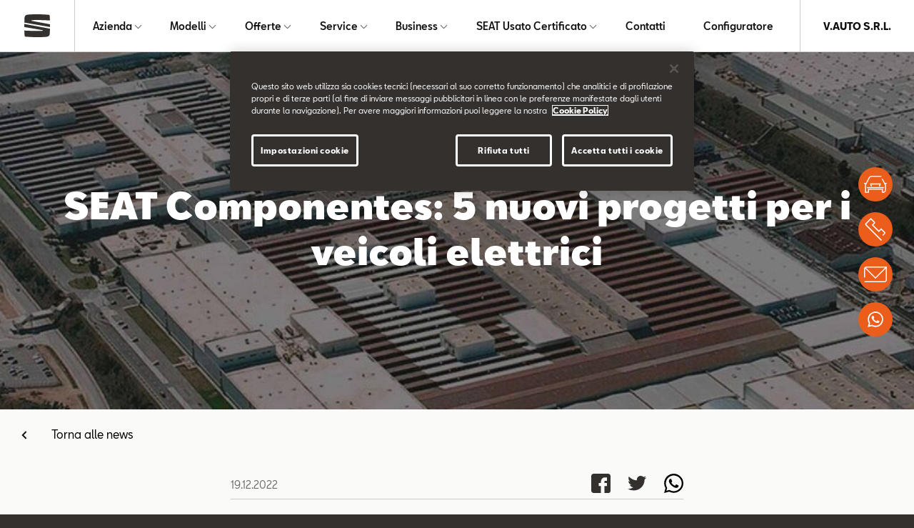

--- FILE ---
content_type: application/x-javascript
request_url: https://d119oe6zl6h5t0.cloudfront.net/wsr-bundle/20260112174048/app/fe/js/lib-min.js
body_size: 38986
content:
/*! jQuery v3.6.4 -ajax,-ajax/jsonp,-ajax/load,-ajax/script,-ajax/var/location,-ajax/var/nonce,-ajax/var/rquery,-ajax/xhr,-manipulation/_evalUrl,-deprecated/ajax-event-alias,-effects,-effects/animatedSelector,-effects/Tween | (c) OpenJS Foundation and other contributors | jquery.org/license */
!function(e,t){"use strict";"object"==typeof module&&"object"==typeof module.exports?module.exports=e.document?t(e,!0):function(e){if(!e.document)throw new Error("jQuery requires a window with a document");return t(e)}:t(e)}("undefined"!=typeof window?window:this,(function(e,t){"use strict";function n(e,t,n){var r,i,o=(n=n||ne).createElement("script");if(o.text=e,t)for(r in re)(i=t[r]||t.getAttribute&&t.getAttribute(r))&&o.setAttribute(r,i);n.head.appendChild(o).parentNode.removeChild(o)}function r(e){return null==e?e+"":"object"==typeof e||"function"==typeof e?G[X.call(e)]||"object":typeof e}function i(e){var t=!!e&&"length"in e&&e.length,n=r(e);return!ee(e)&&!te(e)&&("array"===n||0===t||"number"==typeof t&&0<t&&t-1 in e)}function o(e,t){return e.nodeName&&e.nodeName.toLowerCase()===t.toLowerCase()}function s(e,t,n){return ee(t)?oe.grep(e,(function(e,r){return!!t.call(e,r,e)!==n})):t.nodeType?oe.grep(e,(function(e){return e===t!==n})):"string"!=typeof t?oe.grep(e,(function(e){return-1<Q.call(t,e)!==n})):oe.filter(t,e,n)}function a(e,t){for(;(e=e[t])&&1!==e.nodeType;);return e}function c(e){return e}function u(e){throw e}function l(e,t,n,r){var i;try{e&&ee(i=e.promise)?i.call(e).done(t).fail(n):e&&ee(i=e.then)?i.call(e,t,n):t.apply(void 0,[e].slice(r))}catch(e){n.apply(void 0,[e])}}function f(){ne.removeEventListener("DOMContentLoaded",f),e.removeEventListener("load",f),oe.ready()}function d(e,t){return t.toUpperCase()}function p(e){return e.replace(ye,"ms-").replace(be,d)}function h(){this.expando=oe.expando+h.uid++}function g(e,t,n){var r,i;if(void 0===n&&1===e.nodeType)if(r="data-"+t.replace(Te,"-$&").toLowerCase(),"string"==typeof(n=e.getAttribute(r))){try{n="true"===(i=n)||"false"!==i&&("null"===i?null:i===+i+""?+i:Ae.test(i)?JSON.parse(i):i)}catch(e){}Ce.set(e,t,n)}else n=void 0;return n}function m(e,t){for(var n,r,i,o,s,a,c,u=[],l=0,f=e.length;l<f;l++)(r=e[l]).style&&(n=r.style.display,t?("none"===n&&(u[l]=we.get(r,"display")||null,u[l]||(r.style.display="")),""===r.style.display&&De(r)&&(u[l]=(c=s=o=void 0,s=(i=r).ownerDocument,a=i.nodeName,(c=Oe[a])||(o=s.body.appendChild(s.createElement(a)),c=oe.css(o,"display"),o.parentNode.removeChild(o),"none"===c&&(c="block"),Oe[a]=c)))):"none"!==n&&(u[l]="none",we.set(r,"display",n)));for(l=0;l<f;l++)null!=u[l]&&(e[l].style.display=u[l]);return e}function v(e,t){var n;return n=void 0!==e.getElementsByTagName?e.getElementsByTagName(t||"*"):void 0!==e.querySelectorAll?e.querySelectorAll(t||"*"):[],void 0===t||t&&o(e,t)?oe.merge([e],n):n}function y(e,t){for(var n=0,r=e.length;n<r;n++)we.set(e[n],"globalEval",!t||we.get(t[n],"globalEval"))}function b(e,t,n,i,o){for(var s,a,c,u,l,f,d=t.createDocumentFragment(),p=[],h=0,g=e.length;h<g;h++)if((s=e[h])||0===s)if("object"===r(s))oe.merge(p,s.nodeType?[s]:s);else if(ze.test(s)){for(a=a||d.appendChild(t.createElement("div")),c=(Me.exec(s)||["",""])[1].toLowerCase(),u=He[c]||He._default,a.innerHTML=u[1]+oe.htmlPrefilter(s)+u[2],f=u[0];f--;)a=a.lastChild;oe.merge(p,a.childNodes),(a=d.firstChild).textContent=""}else p.push(t.createTextNode(s));for(d.textContent="",h=0;s=p[h++];)if(i&&-1<oe.inArray(s,i))o&&o.push(s);else if(l=Ne(s),a=v(d.appendChild(s),"script"),l&&y(a),n)for(f=0;s=a[f++];)je.test(s.type||"")&&n.push(s);return d}function x(){return!0}function w(){return!1}function C(e,t){return e===function(){try{return ne.activeElement}catch(e){}}()==("focus"===t)}function A(e,t,n,r,i,o){var s,a;if("object"==typeof t){for(a in"string"!=typeof n&&(r=r||n,n=void 0),t)A(e,a,n,r,t[a],o);return e}if(null==r&&null==i?(i=n,r=n=void 0):null==i&&("string"==typeof n?(i=r,r=void 0):(i=r,r=n,n=void 0)),!1===i)i=w;else if(!i)return e;return 1===o&&(s=i,(i=function(e){return oe().off(e),s.apply(this,arguments)}).guid=s.guid||(s.guid=oe.guid++)),e.each((function(){oe.event.add(this,t,i,r,n)}))}function T(e,t,n){n?(we.set(e,t,!1),oe.event.add(e,t,{namespace:!1,handler:function(e){var r,i,o=we.get(this,t);if(1&e.isTrigger&&this[t]){if(o.length)(oe.event.special[t]||{}).delegateType&&e.stopPropagation();else if(o=W.call(arguments),we.set(this,t,o),r=n(this,t),this[t](),o!==(i=we.get(this,t))||r?we.set(this,t,!1):i={},o!==i)return e.stopImmediatePropagation(),e.preventDefault(),i&&i.value}else o.length&&(we.set(this,t,{value:oe.event.trigger(oe.extend(o[0],oe.Event.prototype),o.slice(1),this)}),e.stopImmediatePropagation())}})):void 0===we.get(e,t)&&oe.event.add(e,t,x)}function E(e,t){return o(e,"table")&&o(11!==t.nodeType?t:t.firstChild,"tr")&&oe(e).children("tbody")[0]||e}function S(e){return e.type=(null!==e.getAttribute("type"))+"/"+e.type,e}function k(e){return"true/"===(e.type||"").slice(0,5)?e.type=e.type.slice(5):e.removeAttribute("type"),e}function I(e,t){var n,r,i,o,s,a;if(1===t.nodeType){if(we.hasData(e)&&(a=we.get(e).events))for(i in we.remove(t,"handle events"),a)for(n=0,r=a[i].length;n<r;n++)oe.event.add(t,i,a[i][n]);Ce.hasData(e)&&(o=Ce.access(e),s=oe.extend({},o),Ce.set(t,s))}}function N(e,t,r,i){t=U(t);var o,s,a,c,u,l,f=0,d=e.length,p=d-1,h=t[0],g=ee(h);if(g||1<d&&"string"==typeof h&&!J.checkClone&&Fe.test(h))return e.each((function(n){var o=e.eq(n);g&&(t[0]=h.call(this,n,o.html())),N(o,t,r,i)}));if(d&&(s=(o=b(t,e[0].ownerDocument,!1,e,i)).firstChild,1===o.childNodes.length&&(o=s),s||i)){for(c=(a=oe.map(v(o,"script"),S)).length;f<d;f++)u=o,f!==p&&(u=oe.clone(u,!0,!0),c&&oe.merge(a,v(u,"script"))),r.call(e[f],u,f);if(c)for(l=a[a.length-1].ownerDocument,oe.map(a,k),f=0;f<c;f++)u=a[f],je.test(u.type||"")&&!we.access(u,"globalEval")&&oe.contains(l,u)&&(u.src&&"module"!==(u.type||"").toLowerCase()?oe._evalUrl&&!u.noModule&&oe._evalUrl(u.src,{nonce:u.nonce||u.getAttribute("nonce")},l):n(u.textContent.replace(We,""),u,l))}return e}function L(e,t,n){for(var r,i=t?oe.filter(t,e):e,o=0;null!=(r=i[o]);o++)n||1!==r.nodeType||oe.cleanData(v(r)),r.parentNode&&(n&&Ne(r)&&y(v(r,"script")),r.parentNode.removeChild(r));return e}function D(e,t,n){var r,i,o,s,a=Ue.test(t),c=e.style;return(n=n||Ve(e))&&(s=n.getPropertyValue(t)||n[t],a&&s&&(s=s.replace(Ke,"$1")||void 0),""!==s||Ne(e)||(s=oe.style(e,t)),!J.pixelBoxStyles()&&$e.test(s)&&Ge.test(t)&&(r=c.width,i=c.minWidth,o=c.maxWidth,c.minWidth=c.maxWidth=c.width=s,s=n.width,c.width=r,c.minWidth=i,c.maxWidth=o)),void 0!==s?s+"":s}function O(e,t){return{get:function(){if(!e())return(this.get=t).apply(this,arguments);delete this.get}}}function _(e){var t;return oe.cssProps[e]||Je[e]||(e in Ze?e:Je[e]=function(e){for(var t=e[0].toUpperCase()+e.slice(1),n=Ye.length;n--;)if((e=Ye[n]+t)in Ze)return e}(e)||e)}function P(e,t,n){var r=Se.exec(t);return r?Math.max(0,r[2]-(n||0))+(r[3]||"px"):t}function R(e,t,n,r,i,o){var s="width"===t?1:0,a=0,c=0;if(n===(r?"border":"content"))return 0;for(;s<4;s+=2)"margin"===n&&(c+=oe.css(e,n+ke[s],!0,i)),r?("content"===n&&(c-=oe.css(e,"padding"+ke[s],!0,i)),"margin"!==n&&(c-=oe.css(e,"border"+ke[s]+"Width",!0,i))):(c+=oe.css(e,"padding"+ke[s],!0,i),"padding"!==n?c+=oe.css(e,"border"+ke[s]+"Width",!0,i):a+=oe.css(e,"border"+ke[s]+"Width",!0,i));return!r&&0<=o&&(c+=Math.max(0,Math.ceil(e["offset"+t[0].toUpperCase()+t.slice(1)]-o-c-a-.5))||0),c}function M(e,t,n){var r=Ve(e),i=(!J.boxSizingReliable()||n)&&"border-box"===oe.css(e,"boxSizing",!1,r),s=i,a=D(e,t,r),c="offset"+t[0].toUpperCase()+t.slice(1);if($e.test(a)){if(!n)return a;a="auto"}return(!J.boxSizingReliable()&&i||!J.reliableTrDimensions()&&o(e,"tr")||"auto"===a||!parseFloat(a)&&"inline"===oe.css(e,"display",!1,r))&&e.getClientRects().length&&(i="border-box"===oe.css(e,"boxSizing",!1,r),(s=c in e)&&(a=e[c])),(a=parseFloat(a)||0)+R(e,t,n||(i?"border":"content"),s,r,a)+"px"}function j(e){return(e.match(ge)||[]).join(" ")}function H(e){return e.getAttribute&&e.getAttribute("class")||""}function z(e){return Array.isArray(e)?e:"string"==typeof e&&e.match(ge)||[]}function B(e,t,n,i){var o;if(Array.isArray(t))oe.each(t,(function(t,r){n||pt.test(e)?i(e,r):B(e+"["+("object"==typeof r&&null!=r?t:"")+"]",r,n,i)}));else if(n||"object"!==r(t))i(e,t);else for(o in t)B(e+"["+o+"]",t[o],n,i)}var q=[],F=Object.getPrototypeOf,W=q.slice,U=q.flat?function(e){return q.flat.call(e)}:function(e){return q.concat.apply([],e)},V=q.push,Q=q.indexOf,G={},X=G.toString,K=G.hasOwnProperty,Y=K.toString,Z=Y.call(Object),J={},ee=function(e){return"function"==typeof e&&"number"!=typeof e.nodeType&&"function"!=typeof e.item},te=function(e){return null!=e&&e===e.window},ne=e.document,re={type:!0,src:!0,nonce:!0,noModule:!0},ie="3.6.4 -ajax,-ajax/jsonp,-ajax/load,-ajax/script,-ajax/var/location,-ajax/var/nonce,-ajax/var/rquery,-ajax/xhr,-manipulation/_evalUrl,-deprecated/ajax-event-alias,-effects,-effects/animatedSelector,-effects/Tween",oe=function(e,t){return new oe.fn.init(e,t)};oe.fn=oe.prototype={jquery:ie,constructor:oe,length:0,toArray:function(){return W.call(this)},get:function(e){return null==e?W.call(this):e<0?this[e+this.length]:this[e]},pushStack:function(e){var t=oe.merge(this.constructor(),e);return t.prevObject=this,t},each:function(e){return oe.each(this,e)},map:function(e){return this.pushStack(oe.map(this,(function(t,n){return e.call(t,n,t)})))},slice:function(){return this.pushStack(W.apply(this,arguments))},first:function(){return this.eq(0)},last:function(){return this.eq(-1)},even:function(){return this.pushStack(oe.grep(this,(function(e,t){return(t+1)%2})))},odd:function(){return this.pushStack(oe.grep(this,(function(e,t){return t%2})))},eq:function(e){var t=this.length,n=+e+(e<0?t:0);return this.pushStack(0<=n&&n<t?[this[n]]:[])},end:function(){return this.prevObject||this.constructor()},push:V,sort:q.sort,splice:q.splice},oe.extend=oe.fn.extend=function(e){var t,n,r,i,o,s,a=e||{},c=1,u=arguments.length,l=!1;for("boolean"==typeof a&&(l=a,a=arguments[c]||{},c++),"object"==typeof a||ee(a)||(a={}),c===u&&(a=this,c--);c<u;c++)if(null!=(t=arguments[c]))for(n in t)i=t[n],"__proto__"!==n&&a!==i&&(l&&i&&(oe.isPlainObject(i)||(o=Array.isArray(i)))?(r=a[n],s=o&&!Array.isArray(r)?[]:o||oe.isPlainObject(r)?r:{},o=!1,a[n]=oe.extend(l,s,i)):void 0!==i&&(a[n]=i));return a},oe.extend({expando:"jQuery"+(ie+Math.random()).replace(/\D/g,""),isReady:!0,error:function(e){throw new Error(e)},noop:function(){},isPlainObject:function(e){var t,n;return!(!e||"[object Object]"!==X.call(e)||(t=F(e))&&("function"!=typeof(n=K.call(t,"constructor")&&t.constructor)||Y.call(n)!==Z))},isEmptyObject:function(e){var t;for(t in e)return!1;return!0},globalEval:function(e,t,r){n(e,{nonce:t&&t.nonce},r)},each:function(e,t){var n,r=0;if(i(e))for(n=e.length;r<n&&!1!==t.call(e[r],r,e[r]);r++);else for(r in e)if(!1===t.call(e[r],r,e[r]))break;return e},makeArray:function(e,t){var n=t||[];return null!=e&&(i(Object(e))?oe.merge(n,"string"==typeof e?[e]:e):V.call(n,e)),n},inArray:function(e,t,n){return null==t?-1:Q.call(t,e,n)},merge:function(e,t){for(var n=+t.length,r=0,i=e.length;r<n;r++)e[i++]=t[r];return e.length=i,e},grep:function(e,t,n){for(var r=[],i=0,o=e.length,s=!n;i<o;i++)!t(e[i],i)!==s&&r.push(e[i]);return r},map:function(e,t,n){var r,o,s=0,a=[];if(i(e))for(r=e.length;s<r;s++)null!=(o=t(e[s],s,n))&&a.push(o);else for(s in e)null!=(o=t(e[s],s,n))&&a.push(o);return U(a)},guid:1,support:J}),"function"==typeof Symbol&&(oe.fn[Symbol.iterator]=q[Symbol.iterator]),oe.each("Boolean Number String Function Array Date RegExp Object Error Symbol".split(" "),(function(e,t){G["[object "+t+"]"]=t.toLowerCase()}));var se=function(e){function t(e,t,n,r){var i,o,s,a,c,u,l,d=t&&t.ownerDocument,h=t?t.nodeType:9;if(n=n||[],"string"!=typeof e||!e||1!==h&&9!==h&&11!==h)return n;if(!r&&(L(t),t=t||D,_)){if(11!==h&&(c=ve.exec(e)))if(i=c[1]){if(9===h){if(!(s=t.getElementById(i)))return n;if(s.id===i)return n.push(s),n}else if(d&&(s=d.getElementById(i))&&j(t,s)&&s.id===i)return n.push(s),n}else{if(c[2])return Z.apply(n,t.getElementsByTagName(e)),n;if((i=c[3])&&x.getElementsByClassName&&t.getElementsByClassName)return Z.apply(n,t.getElementsByClassName(i)),n}if(x.qsa&&!V[e+" "]&&(!P||!P.test(e))&&(1!==h||"object"!==t.nodeName.toLowerCase())){if(l=e,d=t,1===h&&(ue.test(e)||ce.test(e))){for((d=ye.test(e)&&f(t.parentNode)||t)===t&&x.scope||((a=t.getAttribute("id"))?a=a.replace(we,Ce):t.setAttribute("id",a=H)),o=(u=T(e)).length;o--;)u[o]=(a?"#"+a:":scope")+" "+p(u[o]);l=u.join(",")}try{return Z.apply(n,d.querySelectorAll(l)),n}catch(t){V(e,!0)}finally{a===H&&t.removeAttribute("id")}}}return S(e.replace($,"$1"),t,n,r)}function n(){var e=[];return function t(n,r){return e.push(n+" ")>w.cacheLength&&delete t[e.shift()],t[n+" "]=r}}function r(e){return e[H]=!0,e}function i(e){var t=D.createElement("fieldset");try{return!!e(t)}catch(e){return!1}finally{t.parentNode&&t.parentNode.removeChild(t),t=null}}function o(e,t){for(var n=e.split("|"),r=n.length;r--;)w.attrHandle[n[r]]=t}function s(e,t){var n=t&&e,r=n&&1===e.nodeType&&1===t.nodeType&&e.sourceIndex-t.sourceIndex;if(r)return r;if(n)for(;n=n.nextSibling;)if(n===t)return-1;return e?1:-1}function a(e){return function(t){return"input"===t.nodeName.toLowerCase()&&t.type===e}}function c(e){return function(t){var n=t.nodeName.toLowerCase();return("input"===n||"button"===n)&&t.type===e}}function u(e){return function(t){return"form"in t?t.parentNode&&!1===t.disabled?"label"in t?"label"in t.parentNode?t.parentNode.disabled===e:t.disabled===e:t.isDisabled===e||t.isDisabled!==!e&&Te(t)===e:t.disabled===e:"label"in t&&t.disabled===e}}function l(e){return r((function(t){return t=+t,r((function(n,r){for(var i,o=e([],n.length,t),s=o.length;s--;)n[i=o[s]]&&(n[i]=!(r[i]=n[i]))}))}))}function f(e){return e&&void 0!==e.getElementsByTagName&&e}function d(){}function p(e){for(var t=0,n=e.length,r="";t<n;t++)r+=e[t].value;return r}function h(e,t,n){var r=t.dir,i=t.next,o=i||r,s=n&&"parentNode"===o,a=q++;return t.first?function(t,n,i){for(;t=t[r];)if(1===t.nodeType||s)return e(t,n,i);return!1}:function(t,n,c){var u,l,f,d=[B,a];if(c){for(;t=t[r];)if((1===t.nodeType||s)&&e(t,n,c))return!0}else for(;t=t[r];)if(1===t.nodeType||s)if(l=(f=t[H]||(t[H]={}))[t.uniqueID]||(f[t.uniqueID]={}),i&&i===t.nodeName.toLowerCase())t=t[r]||t;else{if((u=l[o])&&u[0]===B&&u[1]===a)return d[2]=u[2];if((l[o]=d)[2]=e(t,n,c))return!0}return!1}}function g(e){return 1<e.length?function(t,n,r){for(var i=e.length;i--;)if(!e[i](t,n,r))return!1;return!0}:e[0]}function m(e,t,n,r,i){for(var o,s=[],a=0,c=e.length,u=null!=t;a<c;a++)(o=e[a])&&(n&&!n(o,r,i)||(s.push(o),u&&t.push(a)));return s}function v(e,n,i,o,s,a){return o&&!o[H]&&(o=v(o)),s&&!s[H]&&(s=v(s,a)),r((function(r,a,c,u){var l,f,d,p=[],h=[],g=a.length,v=r||function(e,n,r){for(var i=0,o=n.length;i<o;i++)t(e,n[i],r);return r}(n||"*",c.nodeType?[c]:c,[]),y=!e||!r&&n?v:m(v,p,e,c,u),b=i?s||(r?e:g||o)?[]:a:y;if(i&&i(y,b,c,u),o)for(l=m(b,h),o(l,[],c,u),f=l.length;f--;)(d=l[f])&&(b[h[f]]=!(y[h[f]]=d));if(r){if(s||e){if(s){for(l=[],f=b.length;f--;)(d=b[f])&&l.push(y[f]=d);s(null,b=[],l,u)}for(f=b.length;f--;)(d=b[f])&&-1<(l=s?ee(r,d):p[f])&&(r[l]=!(a[l]=d))}}else b=m(b===a?b.splice(g,b.length):b),s?s(null,a,b,u):Z.apply(a,b)}))}function y(e){for(var t,n,r,i=e.length,o=w.relative[e[0].type],s=o||w.relative[" "],a=o?1:0,c=h((function(e){return e===t}),s,!0),u=h((function(e){return-1<ee(t,e)}),s,!0),l=[function(e,n,r){var i=!o&&(r||n!==k)||((t=n).nodeType?c(e,n,r):u(e,n,r));return t=null,i}];a<i;a++)if(n=w.relative[e[a].type])l=[h(g(l),n)];else{if((n=w.filter[e[a].type].apply(null,e[a].matches))[H]){for(r=++a;r<i&&!w.relative[e[r].type];r++);return v(1<a&&g(l),1<a&&p(e.slice(0,a-1).concat({value:" "===e[a-2].type?"*":""})).replace($,"$1"),n,a<r&&y(e.slice(a,r)),r<i&&y(e=e.slice(r)),r<i&&p(e))}l.push(n)}return g(l)}var b,x,w,C,A,T,E,S,k,I,N,L,D,O,_,P,R,M,j,H="sizzle"+1*new Date,z=e.document,B=0,q=0,F=n(),W=n(),U=n(),V=n(),Q=function(e,t){return e===t&&(N=!0),0},G={}.hasOwnProperty,X=[],K=X.pop,Y=X.push,Z=X.push,J=X.slice,ee=function(e,t){for(var n=0,r=e.length;n<r;n++)if(e[n]===t)return n;return-1},te="checked|selected|async|autofocus|autoplay|controls|defer|disabled|hidden|ismap|loop|multiple|open|readonly|required|scoped",ne="[\\x20\\t\\r\\n\\f]",re="(?:\\\\[\\da-fA-F]{1,6}"+ne+"?|\\\\[^\\r\\n\\f]|[\\w-]|[^\0-\\x7f])+",ie="\\["+ne+"*("+re+")(?:"+ne+"*([*^$|!~]?=)"+ne+"*(?:'((?:\\\\.|[^\\\\'])*)'|\"((?:\\\\.|[^\\\\\"])*)\"|("+re+"))|)"+ne+"*\\]",oe=":("+re+")(?:\\((('((?:\\\\.|[^\\\\'])*)'|\"((?:\\\\.|[^\\\\\"])*)\")|((?:\\\\.|[^\\\\()[\\]]|"+ie+")*)|.*)\\)|)",se=new RegExp(ne+"+","g"),$=new RegExp("^"+ne+"+|((?:^|[^\\\\])(?:\\\\.)*)"+ne+"+$","g"),ae=new RegExp("^"+ne+"*,"+ne+"*"),ce=new RegExp("^"+ne+"*([>+~]|"+ne+")"+ne+"*"),ue=new RegExp(ne+"|>"),le=new RegExp(oe),fe=new RegExp("^"+re+"$"),de={ID:new RegExp("^#("+re+")"),CLASS:new RegExp("^\\.("+re+")"),TAG:new RegExp("^("+re+"|[*])"),ATTR:new RegExp("^"+ie),PSEUDO:new RegExp("^"+oe),CHILD:new RegExp("^:(only|first|last|nth|nth-last)-(child|of-type)(?:\\("+ne+"*(even|odd|(([+-]|)(\\d*)n|)"+ne+"*(?:([+-]|)"+ne+"*(\\d+)|))"+ne+"*\\)|)","i"),bool:new RegExp("^(?:"+te+")$","i"),needsContext:new RegExp("^"+ne+"*[>+~]|:(even|odd|eq|gt|lt|nth|first|last)(?:\\("+ne+"*((?:-\\d)?\\d*)"+ne+"*\\)|)(?=[^-]|$)","i")},pe=/HTML$/i,he=/^(?:input|select|textarea|button)$/i,ge=/^h\d$/i,me=/^[^{]+\{\s*\[native \w/,ve=/^(?:#([\w-]+)|(\w+)|\.([\w-]+))$/,ye=/[+~]/,be=new RegExp("\\\\[\\da-fA-F]{1,6}"+ne+"?|\\\\([^\\r\\n\\f])","g"),xe=function(e,t){var n="0x"+e.slice(1)-65536;return t||(n<0?String.fromCharCode(n+65536):String.fromCharCode(n>>10|55296,1023&n|56320))},we=/([\0-\x1f\x7f]|^-?\d)|^-$|[^\0-\x1f\x7f-\uFFFF\w-]/g,Ce=function(e,t){return t?"\0"===e?"�":e.slice(0,-1)+"\\"+e.charCodeAt(e.length-1).toString(16)+" ":"\\"+e},Ae=function(){L()},Te=h((function(e){return!0===e.disabled&&"fieldset"===e.nodeName.toLowerCase()}),{dir:"parentNode",next:"legend"});try{Z.apply(X=J.call(z.childNodes),z.childNodes),X[z.childNodes.length].nodeType}catch(b){Z={apply:X.length?function(e,t){Y.apply(e,J.call(t))}:function(e,t){for(var n=e.length,r=0;e[n++]=t[r++];);e.length=n-1}}}for(b in x=t.support={},A=t.isXML=function(e){var t=e&&e.namespaceURI,n=e&&(e.ownerDocument||e).documentElement;return!pe.test(t||n&&n.nodeName||"HTML")},L=t.setDocument=function(e){var t,n,r=e?e.ownerDocument||e:z;return r!=D&&9===r.nodeType&&r.documentElement&&(O=(D=r).documentElement,_=!A(D),z!=D&&(n=D.defaultView)&&n.top!==n&&(n.addEventListener?n.addEventListener("unload",Ae,!1):n.attachEvent&&n.attachEvent("onunload",Ae)),x.scope=i((function(e){return O.appendChild(e).appendChild(D.createElement("div")),void 0!==e.querySelectorAll&&!e.querySelectorAll(":scope fieldset div").length})),x.cssHas=i((function(){try{return D.querySelector(":has(*,:jqfake)"),!1}catch(e){return!0}})),x.attributes=i((function(e){return e.className="i",!e.getAttribute("className")})),x.getElementsByTagName=i((function(e){return e.appendChild(D.createComment("")),!e.getElementsByTagName("*").length})),x.getElementsByClassName=me.test(D.getElementsByClassName),x.getById=i((function(e){return O.appendChild(e).id=H,!D.getElementsByName||!D.getElementsByName(H).length})),x.getById?(w.filter.ID=function(e){var t=e.replace(be,xe);return function(e){return e.getAttribute("id")===t}},w.find.ID=function(e,t){if(void 0!==t.getElementById&&_){var n=t.getElementById(e);return n?[n]:[]}}):(w.filter.ID=function(e){var t=e.replace(be,xe);return function(e){var n=void 0!==e.getAttributeNode&&e.getAttributeNode("id");return n&&n.value===t}},w.find.ID=function(e,t){if(void 0!==t.getElementById&&_){var n,r,i,o=t.getElementById(e);if(o){if((n=o.getAttributeNode("id"))&&n.value===e)return[o];for(i=t.getElementsByName(e),r=0;o=i[r++];)if((n=o.getAttributeNode("id"))&&n.value===e)return[o]}return[]}}),w.find.TAG=x.getElementsByTagName?function(e,t){return void 0!==t.getElementsByTagName?t.getElementsByTagName(e):x.qsa?t.querySelectorAll(e):void 0}:function(e,t){var n,r=[],i=0,o=t.getElementsByTagName(e);if("*"===e){for(;n=o[i++];)1===n.nodeType&&r.push(n);return r}return o},w.find.CLASS=x.getElementsByClassName&&function(e,t){if(void 0!==t.getElementsByClassName&&_)return t.getElementsByClassName(e)},R=[],P=[],(x.qsa=me.test(D.querySelectorAll))&&(i((function(e){var t;O.appendChild(e).innerHTML="<a id='"+H+"'></a><select id='"+H+"-\r\\' msallowcapture=''><option selected=''></option></select>",e.querySelectorAll("[msallowcapture^='']").length&&P.push("[*^$]="+ne+"*(?:''|\"\")"),e.querySelectorAll("[selected]").length||P.push("\\["+ne+"*(?:value|"+te+")"),e.querySelectorAll("[id~="+H+"-]").length||P.push("~="),(t=D.createElement("input")).setAttribute("name",""),e.appendChild(t),e.querySelectorAll("[name='']").length||P.push("\\["+ne+"*name"+ne+"*="+ne+"*(?:''|\"\")"),e.querySelectorAll(":checked").length||P.push(":checked"),e.querySelectorAll("a#"+H+"+*").length||P.push(".#.+[+~]"),e.querySelectorAll("\\\f"),P.push("[\\r\\n\\f]")})),i((function(e){e.innerHTML="<a href='' disabled='disabled'></a><select disabled='disabled'><option/></select>";var t=D.createElement("input");t.setAttribute("type","hidden"),e.appendChild(t).setAttribute("name","D"),e.querySelectorAll("[name=d]").length&&P.push("name"+ne+"*[*^$|!~]?="),2!==e.querySelectorAll(":enabled").length&&P.push(":enabled",":disabled"),O.appendChild(e).disabled=!0,2!==e.querySelectorAll(":disabled").length&&P.push(":enabled",":disabled"),e.querySelectorAll("*,:x"),P.push(",.*:")}))),(x.matchesSelector=me.test(M=O.matches||O.webkitMatchesSelector||O.mozMatchesSelector||O.oMatchesSelector||O.msMatchesSelector))&&i((function(e){x.disconnectedMatch=M.call(e,"*"),M.call(e,"[s!='']:x"),R.push("!=",oe)})),x.cssHas||P.push(":has"),P=P.length&&new RegExp(P.join("|")),R=R.length&&new RegExp(R.join("|")),t=me.test(O.compareDocumentPosition),j=t||me.test(O.contains)?function(e,t){var n=9===e.nodeType&&e.documentElement||e,r=t&&t.parentNode;return e===r||!(!r||1!==r.nodeType||!(n.contains?n.contains(r):e.compareDocumentPosition&&16&e.compareDocumentPosition(r)))}:function(e,t){if(t)for(;t=t.parentNode;)if(t===e)return!0;return!1},Q=t?function(e,t){if(e===t)return N=!0,0;var n=!e.compareDocumentPosition-!t.compareDocumentPosition;return n||(1&(n=(e.ownerDocument||e)==(t.ownerDocument||t)?e.compareDocumentPosition(t):1)||!x.sortDetached&&t.compareDocumentPosition(e)===n?e==D||e.ownerDocument==z&&j(z,e)?-1:t==D||t.ownerDocument==z&&j(z,t)?1:I?ee(I,e)-ee(I,t):0:4&n?-1:1)}:function(e,t){if(e===t)return N=!0,0;var n,r=0,i=e.parentNode,o=t.parentNode,a=[e],c=[t];if(!i||!o)return e==D?-1:t==D?1:i?-1:o?1:I?ee(I,e)-ee(I,t):0;if(i===o)return s(e,t);for(n=e;n=n.parentNode;)a.unshift(n);for(n=t;n=n.parentNode;)c.unshift(n);for(;a[r]===c[r];)r++;return r?s(a[r],c[r]):a[r]==z?-1:c[r]==z?1:0}),D},t.matches=function(e,n){return t(e,null,null,n)},t.matchesSelector=function(e,n){if(L(e),x.matchesSelector&&_&&!V[n+" "]&&(!R||!R.test(n))&&(!P||!P.test(n)))try{var r=M.call(e,n);if(r||x.disconnectedMatch||e.document&&11!==e.document.nodeType)return r}catch(e){V(n,!0)}return 0<t(n,D,null,[e]).length},t.contains=function(e,t){return(e.ownerDocument||e)!=D&&L(e),j(e,t)},t.attr=function(e,t){(e.ownerDocument||e)!=D&&L(e);var n=w.attrHandle[t.toLowerCase()],r=n&&G.call(w.attrHandle,t.toLowerCase())?n(e,t,!_):void 0;return void 0!==r?r:x.attributes||!_?e.getAttribute(t):(r=e.getAttributeNode(t))&&r.specified?r.value:null},t.escape=function(e){return(e+"").replace(we,Ce)},t.error=function(e){throw new Error("Syntax error, unrecognized expression: "+e)},t.uniqueSort=function(e){var t,n=[],r=0,i=0;if(N=!x.detectDuplicates,I=!x.sortStable&&e.slice(0),e.sort(Q),N){for(;t=e[i++];)t===e[i]&&(r=n.push(i));for(;r--;)e.splice(n[r],1)}return I=null,e},C=t.getText=function(e){var t,n="",r=0,i=e.nodeType;if(i){if(1===i||9===i||11===i){if("string"==typeof e.textContent)return e.textContent;for(e=e.firstChild;e;e=e.nextSibling)n+=C(e)}else if(3===i||4===i)return e.nodeValue}else for(;t=e[r++];)n+=C(t);return n},(w=t.selectors={cacheLength:50,createPseudo:r,match:de,attrHandle:{},find:{},relative:{">":{dir:"parentNode",first:!0}," ":{dir:"parentNode"},"+":{dir:"previousSibling",first:!0},"~":{dir:"previousSibling"}},preFilter:{ATTR:function(e){return e[1]=e[1].replace(be,xe),e[3]=(e[3]||e[4]||e[5]||"").replace(be,xe),"~="===e[2]&&(e[3]=" "+e[3]+" "),e.slice(0,4)},CHILD:function(e){return e[1]=e[1].toLowerCase(),"nth"===e[1].slice(0,3)?(e[3]||t.error(e[0]),e[4]=+(e[4]?e[5]+(e[6]||1):2*("even"===e[3]||"odd"===e[3])),e[5]=+(e[7]+e[8]||"odd"===e[3])):e[3]&&t.error(e[0]),e},PSEUDO:function(e){var t,n=!e[6]&&e[2];return de.CHILD.test(e[0])?null:(e[3]?e[2]=e[4]||e[5]||"":n&&le.test(n)&&(t=T(n,!0))&&(t=n.indexOf(")",n.length-t)-n.length)&&(e[0]=e[0].slice(0,t),e[2]=n.slice(0,t)),e.slice(0,3))}},filter:{TAG:function(e){var t=e.replace(be,xe).toLowerCase();return"*"===e?function(){return!0}:function(e){return e.nodeName&&e.nodeName.toLowerCase()===t}},CLASS:function(e){var t=F[e+" "];return t||(t=new RegExp("(^|"+ne+")"+e+"("+ne+"|$)"))&&F(e,(function(e){return t.test("string"==typeof e.className&&e.className||void 0!==e.getAttribute&&e.getAttribute("class")||"")}))},ATTR:function(e,n,r){return function(i){var o=t.attr(i,e);return null==o?"!="===n:!n||(o+="","="===n?o===r:"!="===n?o!==r:"^="===n?r&&0===o.indexOf(r):"*="===n?r&&-1<o.indexOf(r):"$="===n?r&&o.slice(-r.length)===r:"~="===n?-1<(" "+o.replace(se," ")+" ").indexOf(r):"|="===n&&(o===r||o.slice(0,r.length+1)===r+"-"))}},CHILD:function(e,t,n,r,i){var o="nth"!==e.slice(0,3),s="last"!==e.slice(-4),a="of-type"===t;return 1===r&&0===i?function(e){return!!e.parentNode}:function(t,n,c){var u,l,f,d,p,h,g=o!==s?"nextSibling":"previousSibling",m=t.parentNode,v=a&&t.nodeName.toLowerCase(),y=!c&&!a,b=!1;if(m){if(o){for(;g;){for(d=t;d=d[g];)if(a?d.nodeName.toLowerCase()===v:1===d.nodeType)return!1;h=g="only"===e&&!h&&"nextSibling"}return!0}if(h=[s?m.firstChild:m.lastChild],s&&y){for(b=(p=(u=(l=(f=(d=m)[H]||(d[H]={}))[d.uniqueID]||(f[d.uniqueID]={}))[e]||[])[0]===B&&u[1])&&u[2],d=p&&m.childNodes[p];d=++p&&d&&d[g]||(b=p=0)||h.pop();)if(1===d.nodeType&&++b&&d===t){l[e]=[B,p,b];break}}else if(y&&(b=p=(u=(l=(f=(d=t)[H]||(d[H]={}))[d.uniqueID]||(f[d.uniqueID]={}))[e]||[])[0]===B&&u[1]),!1===b)for(;(d=++p&&d&&d[g]||(b=p=0)||h.pop())&&((a?d.nodeName.toLowerCase()!==v:1!==d.nodeType)||!++b||(y&&((l=(f=d[H]||(d[H]={}))[d.uniqueID]||(f[d.uniqueID]={}))[e]=[B,b]),d!==t)););return(b-=i)===r||b%r==0&&0<=b/r}}},PSEUDO:function(e,n){var i,o=w.pseudos[e]||w.setFilters[e.toLowerCase()]||t.error("unsupported pseudo: "+e);return o[H]?o(n):1<o.length?(i=[e,e,"",n],w.setFilters.hasOwnProperty(e.toLowerCase())?r((function(e,t){for(var r,i=o(e,n),s=i.length;s--;)e[r=ee(e,i[s])]=!(t[r]=i[s])})):function(e){return o(e,0,i)}):o}},pseudos:{not:r((function(e){var t=[],n=[],i=E(e.replace($,"$1"));return i[H]?r((function(e,t,n,r){for(var o,s=i(e,null,r,[]),a=e.length;a--;)(o=s[a])&&(e[a]=!(t[a]=o))})):function(e,r,o){return t[0]=e,i(t,null,o,n),t[0]=null,!n.pop()}})),has:r((function(e){return function(n){return 0<t(e,n).length}})),contains:r((function(e){return e=e.replace(be,xe),function(t){return-1<(t.textContent||C(t)).indexOf(e)}})),lang:r((function(e){return fe.test(e||"")||t.error("unsupported lang: "+e),e=e.replace(be,xe).toLowerCase(),function(t){var n;do{if(n=_?t.lang:t.getAttribute("xml:lang")||t.getAttribute("lang"))return(n=n.toLowerCase())===e||0===n.indexOf(e+"-")}while((t=t.parentNode)&&1===t.nodeType);return!1}})),target:function(t){var n=e.location&&e.location.hash;return n&&n.slice(1)===t.id},root:function(e){return e===O},focus:function(e){return e===D.activeElement&&(!D.hasFocus||D.hasFocus())&&!!(e.type||e.href||~e.tabIndex)},enabled:u(!1),disabled:u(!0),checked:function(e){var t=e.nodeName.toLowerCase();return"input"===t&&!!e.checked||"option"===t&&!!e.selected},selected:function(e){return e.parentNode&&e.parentNode.selectedIndex,!0===e.selected},empty:function(e){for(e=e.firstChild;e;e=e.nextSibling)if(e.nodeType<6)return!1;return!0},parent:function(e){return!w.pseudos.empty(e)},header:function(e){return ge.test(e.nodeName)},input:function(e){return he.test(e.nodeName)},button:function(e){var t=e.nodeName.toLowerCase();return"input"===t&&"button"===e.type||"button"===t},text:function(e){var t;return"input"===e.nodeName.toLowerCase()&&"text"===e.type&&(null==(t=e.getAttribute("type"))||"text"===t.toLowerCase())},first:l((function(){return[0]})),last:l((function(e,t){return[t-1]})),eq:l((function(e,t,n){return[n<0?n+t:n]})),even:l((function(e,t){for(var n=0;n<t;n+=2)e.push(n);return e})),odd:l((function(e,t){for(var n=1;n<t;n+=2)e.push(n);return e})),lt:l((function(e,t,n){for(var r=n<0?n+t:t<n?t:n;0<=--r;)e.push(r);return e})),gt:l((function(e,t,n){for(var r=n<0?n+t:n;++r<t;)e.push(r);return e}))}}).pseudos.nth=w.pseudos.eq,{radio:!0,checkbox:!0,file:!0,password:!0,image:!0})w.pseudos[b]=a(b);for(b in{submit:!0,reset:!0})w.pseudos[b]=c(b);return d.prototype=w.filters=w.pseudos,w.setFilters=new d,T=t.tokenize=function(e,n){var r,i,o,s,a,c,u,l=W[e+" "];if(l)return n?0:l.slice(0);for(a=e,c=[],u=w.preFilter;a;){for(s in r&&!(i=ae.exec(a))||(i&&(a=a.slice(i[0].length)||a),c.push(o=[])),r=!1,(i=ce.exec(a))&&(r=i.shift(),o.push({value:r,type:i[0].replace($," ")}),a=a.slice(r.length)),w.filter)!(i=de[s].exec(a))||u[s]&&!(i=u[s](i))||(r=i.shift(),o.push({value:r,type:s,matches:i}),a=a.slice(r.length));if(!r)break}return n?a.length:a?t.error(e):W(e,c).slice(0)},E=t.compile=function(e,n){var i,o,s,a,c,u,l=[],f=[],d=U[e+" "];if(!d){for(n||(n=T(e)),i=n.length;i--;)(d=y(n[i]))[H]?l.push(d):f.push(d);(d=U(e,(o=f,a=0<(s=l).length,c=0<o.length,u=function(e,n,r,i,u){var l,f,d,p=0,h="0",g=e&&[],v=[],y=k,b=e||c&&w.find.TAG("*",u),x=B+=null==y?1:Math.random()||.1,C=b.length;for(u&&(k=n==D||n||u);h!==C&&null!=(l=b[h]);h++){if(c&&l){for(f=0,n||l.ownerDocument==D||(L(l),r=!_);d=o[f++];)if(d(l,n||D,r)){i.push(l);break}u&&(B=x)}a&&((l=!d&&l)&&p--,e&&g.push(l))}if(p+=h,a&&h!==p){for(f=0;d=s[f++];)d(g,v,n,r);if(e){if(0<p)for(;h--;)g[h]||v[h]||(v[h]=K.call(i));v=m(v)}Z.apply(i,v),u&&!e&&0<v.length&&1<p+s.length&&t.uniqueSort(i)}return u&&(B=x,k=y),g},a?r(u):u))).selector=e}return d},S=t.select=function(e,t,n,r){var i,o,s,a,c,u="function"==typeof e&&e,l=!r&&T(e=u.selector||e);if(n=n||[],1===l.length){if(2<(o=l[0]=l[0].slice(0)).length&&"ID"===(s=o[0]).type&&9===t.nodeType&&_&&w.relative[o[1].type]){if(!(t=(w.find.ID(s.matches[0].replace(be,xe),t)||[])[0]))return n;u&&(t=t.parentNode),e=e.slice(o.shift().value.length)}for(i=de.needsContext.test(e)?0:o.length;i--&&(s=o[i],!w.relative[a=s.type]);)if((c=w.find[a])&&(r=c(s.matches[0].replace(be,xe),ye.test(o[0].type)&&f(t.parentNode)||t))){if(o.splice(i,1),!(e=r.length&&p(o)))return Z.apply(n,r),n;break}}return(u||E(e,l))(r,t,!_,n,!t||ye.test(e)&&f(t.parentNode)||t),n},x.sortStable=H.split("").sort(Q).join("")===H,x.detectDuplicates=!!N,L(),x.sortDetached=i((function(e){return 1&e.compareDocumentPosition(D.createElement("fieldset"))})),i((function(e){return e.innerHTML="<a href='#'></a>","#"===e.firstChild.getAttribute("href")}))||o("type|href|height|width",(function(e,t,n){if(!n)return e.getAttribute(t,"type"===t.toLowerCase()?1:2)})),x.attributes&&i((function(e){return e.innerHTML="<input/>",e.firstChild.setAttribute("value",""),""===e.firstChild.getAttribute("value")}))||o("value",(function(e,t,n){if(!n&&"input"===e.nodeName.toLowerCase())return e.defaultValue})),i((function(e){return null==e.getAttribute("disabled")}))||o(te,(function(e,t,n){var r;if(!n)return!0===e[t]?t.toLowerCase():(r=e.getAttributeNode(t))&&r.specified?r.value:null})),t}(e);oe.find=se,oe.expr=se.selectors,oe.expr[":"]=oe.expr.pseudos,oe.uniqueSort=oe.unique=se.uniqueSort,oe.text=se.getText,oe.isXMLDoc=se.isXML,oe.contains=se.contains,oe.escapeSelector=se.escape;var ae=function(e,t,n){for(var r=[],i=void 0!==n;(e=e[t])&&9!==e.nodeType;)if(1===e.nodeType){if(i&&oe(e).is(n))break;r.push(e)}return r},ce=function(e,t){for(var n=[];e;e=e.nextSibling)1===e.nodeType&&e!==t&&n.push(e);return n},ue=oe.expr.match.needsContext,le=/^<([a-z][^\/\0>:\x20\t\r\n\f]*)[\x20\t\r\n\f]*\/?>(?:<\/\1>|)$/i;oe.filter=function(e,t,n){var r=t[0];return n&&(e=":not("+e+")"),
1===t.length&&1===r.nodeType?oe.find.matchesSelector(r,e)?[r]:[]:oe.find.matches(e,oe.grep(t,(function(e){return 1===e.nodeType})))},oe.fn.extend({find:function(e){var t,n,r=this.length,i=this;if("string"!=typeof e)return this.pushStack(oe(e).filter((function(){for(t=0;t<r;t++)if(oe.contains(i[t],this))return!0})));for(n=this.pushStack([]),t=0;t<r;t++)oe.find(e,i[t],n);return 1<r?oe.uniqueSort(n):n},filter:function(e){return this.pushStack(s(this,e||[],!1))},not:function(e){return this.pushStack(s(this,e||[],!0))},is:function(e){return!!s(this,"string"==typeof e&&ue.test(e)?oe(e):e||[],!1).length}});var fe,de=/^(?:\s*(<[\w\W]+>)[^>]*|#([\w-]+))$/;(oe.fn.init=function(e,t,n){var r,i;if(!e)return this;if(n=n||fe,"string"==typeof e){if(!(r="<"===e[0]&&">"===e[e.length-1]&&3<=e.length?[null,e,null]:de.exec(e))||!r[1]&&t)return!t||t.jquery?(t||n).find(e):this.constructor(t).find(e);if(r[1]){if(t=t instanceof oe?t[0]:t,oe.merge(this,oe.parseHTML(r[1],t&&t.nodeType?t.ownerDocument||t:ne,!0)),le.test(r[1])&&oe.isPlainObject(t))for(r in t)ee(this[r])?this[r](t[r]):this.attr(r,t[r]);return this}return(i=ne.getElementById(r[2]))&&(this[0]=i,this.length=1),this}return e.nodeType?(this[0]=e,this.length=1,this):ee(e)?void 0!==n.ready?n.ready(e):e(oe):oe.makeArray(e,this)}).prototype=oe.fn,fe=oe(ne);var pe=/^(?:parents|prev(?:Until|All))/,he={children:!0,contents:!0,next:!0,prev:!0};oe.fn.extend({has:function(e){var t=oe(e,this),n=t.length;return this.filter((function(){for(var e=0;e<n;e++)if(oe.contains(this,t[e]))return!0}))},closest:function(e,t){var n,r=0,i=this.length,o=[],s="string"!=typeof e&&oe(e);if(!ue.test(e))for(;r<i;r++)for(n=this[r];n&&n!==t;n=n.parentNode)if(n.nodeType<11&&(s?-1<s.index(n):1===n.nodeType&&oe.find.matchesSelector(n,e))){o.push(n);break}return this.pushStack(1<o.length?oe.uniqueSort(o):o)},index:function(e){return e?"string"==typeof e?Q.call(oe(e),this[0]):Q.call(this,e.jquery?e[0]:e):this[0]&&this[0].parentNode?this.first().prevAll().length:-1},add:function(e,t){return this.pushStack(oe.uniqueSort(oe.merge(this.get(),oe(e,t))))},addBack:function(e){return this.add(null==e?this.prevObject:this.prevObject.filter(e))}}),oe.each({parent:function(e){var t=e.parentNode;return t&&11!==t.nodeType?t:null},parents:function(e){return ae(e,"parentNode")},parentsUntil:function(e,t,n){return ae(e,"parentNode",n)},next:function(e){return a(e,"nextSibling")},prev:function(e){return a(e,"previousSibling")},nextAll:function(e){return ae(e,"nextSibling")},prevAll:function(e){return ae(e,"previousSibling")},nextUntil:function(e,t,n){return ae(e,"nextSibling",n)},prevUntil:function(e,t,n){return ae(e,"previousSibling",n)},siblings:function(e){return ce((e.parentNode||{}).firstChild,e)},children:function(e){return ce(e.firstChild)},contents:function(e){return null!=e.contentDocument&&F(e.contentDocument)?e.contentDocument:(o(e,"template")&&(e=e.content||e),oe.merge([],e.childNodes))}},(function(e,t){oe.fn[e]=function(n,r){var i=oe.map(this,t,n);return"Until"!==e.slice(-5)&&(r=n),r&&"string"==typeof r&&(i=oe.filter(r,i)),1<this.length&&(he[e]||oe.uniqueSort(i),pe.test(e)&&i.reverse()),this.pushStack(i)}}));var ge=/[^\x20\t\r\n\f]+/g;oe.Callbacks=function(e){var t,n;e="string"==typeof e?(t=e,n={},oe.each(t.match(ge)||[],(function(e,t){n[t]=!0})),n):oe.extend({},e);var i,o,s,a,c=[],u=[],l=-1,f=function(){for(a=a||e.once,s=i=!0;u.length;l=-1)for(o=u.shift();++l<c.length;)!1===c[l].apply(o[0],o[1])&&e.stopOnFalse&&(l=c.length,o=!1);e.memory||(o=!1),i=!1,a&&(c=o?[]:"")},d={add:function(){return c&&(o&&!i&&(l=c.length-1,u.push(o)),function t(n){oe.each(n,(function(n,i){ee(i)?e.unique&&d.has(i)||c.push(i):i&&i.length&&"string"!==r(i)&&t(i)}))}(arguments),o&&!i&&f()),this},remove:function(){return oe.each(arguments,(function(e,t){for(var n;-1<(n=oe.inArray(t,c,n));)c.splice(n,1),n<=l&&l--})),this},has:function(e){return e?-1<oe.inArray(e,c):0<c.length},empty:function(){return c&&(c=[]),this},disable:function(){return a=u=[],c=o="",this},disabled:function(){return!c},lock:function(){return a=u=[],o||i||(c=o=""),this},locked:function(){return!!a},fireWith:function(e,t){return a||(t=[e,(t=t||[]).slice?t.slice():t],u.push(t),i||f()),this},fire:function(){return d.fireWith(this,arguments),this},fired:function(){return!!s}};return d},oe.extend({Deferred:function(t){var n=[["notify","progress",oe.Callbacks("memory"),oe.Callbacks("memory"),2],["resolve","done",oe.Callbacks("once memory"),oe.Callbacks("once memory"),0,"resolved"],["reject","fail",oe.Callbacks("once memory"),oe.Callbacks("once memory"),1,"rejected"]],r="pending",i={state:function(){return r},always:function(){return o.done(arguments).fail(arguments),this},catch:function(e){return i.then(null,e)},pipe:function(){var e=arguments;return oe.Deferred((function(t){oe.each(n,(function(n,r){var i=ee(e[r[4]])&&e[r[4]];o[r[1]]((function(){var e=i&&i.apply(this,arguments);e&&ee(e.promise)?e.promise().progress(t.notify).done(t.resolve).fail(t.reject):t[r[0]+"With"](this,i?[e]:arguments)}))})),e=null})).promise()},then:function(t,r,i){function o(t,n,r,i){return function(){var a=this,l=arguments,f=function(){var e,f;if(!(t<s)){if((e=r.apply(a,l))===n.promise())throw new TypeError("Thenable self-resolution");f=e&&("object"==typeof e||"function"==typeof e)&&e.then,ee(f)?i?f.call(e,o(s,n,c,i),o(s,n,u,i)):(s++,f.call(e,o(s,n,c,i),o(s,n,u,i),o(s,n,c,n.notifyWith))):(r!==c&&(a=void 0,l=[e]),(i||n.resolveWith)(a,l))}},d=i?f:function(){try{f()}catch(e){oe.Deferred.exceptionHook&&oe.Deferred.exceptionHook(e,d.stackTrace),s<=t+1&&(r!==u&&(a=void 0,l=[e]),n.rejectWith(a,l))}};t?d():(oe.Deferred.getStackHook&&(d.stackTrace=oe.Deferred.getStackHook()),e.setTimeout(d))}}var s=0;return oe.Deferred((function(e){n[0][3].add(o(0,e,ee(i)?i:c,e.notifyWith)),n[1][3].add(o(0,e,ee(t)?t:c)),n[2][3].add(o(0,e,ee(r)?r:u))})).promise()},promise:function(e){return null!=e?oe.extend(e,i):i}},o={};return oe.each(n,(function(e,t){var s=t[2],a=t[5];i[t[1]]=s.add,a&&s.add((function(){r=a}),n[3-e][2].disable,n[3-e][3].disable,n[0][2].lock,n[0][3].lock),s.add(t[3].fire),o[t[0]]=function(){return o[t[0]+"With"](this===o?void 0:this,arguments),this},o[t[0]+"With"]=s.fireWith})),i.promise(o),t&&t.call(o,o),o},when:function(e){var t=arguments.length,n=t,r=Array(n),i=W.call(arguments),o=oe.Deferred(),s=function(e){return function(n){r[e]=this,i[e]=1<arguments.length?W.call(arguments):n,--t||o.resolveWith(r,i)}};if(t<=1&&(l(e,o.done(s(n)).resolve,o.reject,!t),"pending"===o.state()||ee(i[n]&&i[n].then)))return o.then();for(;n--;)l(i[n],s(n),o.reject);return o.promise()}});var me=/^(Eval|Internal|Range|Reference|Syntax|Type|URI)Error$/;oe.Deferred.exceptionHook=function(t,n){e.console&&e.console.warn&&t&&me.test(t.name)&&e.console.warn("jQuery.Deferred exception: "+t.message,t.stack,n)},oe.readyException=function(t){e.setTimeout((function(){throw t}))};var ve=oe.Deferred();oe.fn.ready=function(e){return ve.then(e).catch((function(e){oe.readyException(e)})),this},oe.extend({isReady:!1,readyWait:1,ready:function(e){(!0===e?--oe.readyWait:oe.isReady)||(oe.isReady=!0)!==e&&0<--oe.readyWait||ve.resolveWith(ne,[oe])}}),oe.ready.then=ve.then,"complete"===ne.readyState||"loading"!==ne.readyState&&!ne.documentElement.doScroll?e.setTimeout(oe.ready):(ne.addEventListener("DOMContentLoaded",f),e.addEventListener("load",f));var $=function(e,t,n,i,o,s,a){var c=0,u=e.length,l=null==n;if("object"===r(n))for(c in o=!0,n)$(e,t,c,n[c],!0,s,a);else if(void 0!==i&&(o=!0,ee(i)||(a=!0),l&&(a?(t.call(e,i),t=null):(l=t,t=function(e,t,n){return l.call(oe(e),n)})),t))for(;c<u;c++)t(e[c],n,a?i:i.call(e[c],c,t(e[c],n)));return o?e:l?t.call(e):u?t(e[0],n):s},ye=/^-ms-/,be=/-([a-z])/g,xe=function(e){return 1===e.nodeType||9===e.nodeType||!+e.nodeType};h.uid=1,h.prototype={cache:function(e){var t=e[this.expando];return t||(t={},xe(e)&&(e.nodeType?e[this.expando]=t:Object.defineProperty(e,this.expando,{value:t,configurable:!0}))),t},set:function(e,t,n){var r,i=this.cache(e);if("string"==typeof t)i[p(t)]=n;else for(r in t)i[p(r)]=t[r];return i},get:function(e,t){return void 0===t?this.cache(e):e[this.expando]&&e[this.expando][p(t)]},access:function(e,t,n){return void 0===t||t&&"string"==typeof t&&void 0===n?this.get(e,t):(this.set(e,t,n),void 0!==n?n:t)},remove:function(e,t){var n,r=e[this.expando];if(void 0!==r){if(void 0!==t){n=(t=Array.isArray(t)?t.map(p):(t=p(t))in r?[t]:t.match(ge)||[]).length;for(;n--;)delete r[t[n]]}(void 0===t||oe.isEmptyObject(r))&&(e.nodeType?e[this.expando]=void 0:delete e[this.expando])}},hasData:function(e){var t=e[this.expando];return void 0!==t&&!oe.isEmptyObject(t)}};var we=new h,Ce=new h,Ae=/^(?:\{[\w\W]*\}|\[[\w\W]*\])$/,Te=/[A-Z]/g;oe.extend({hasData:function(e){return Ce.hasData(e)||we.hasData(e)},data:function(e,t,n){return Ce.access(e,t,n)},removeData:function(e,t){Ce.remove(e,t)},_data:function(e,t,n){return we.access(e,t,n)},_removeData:function(e,t){we.remove(e,t)}}),oe.fn.extend({data:function(e,t){var n,r,i,o=this[0],s=o&&o.attributes;if(void 0===e){if(this.length&&(i=Ce.get(o),1===o.nodeType&&!we.get(o,"hasDataAttrs"))){for(n=s.length;n--;)s[n]&&0===(r=s[n].name).indexOf("data-")&&(r=p(r.slice(5)),g(o,r,i[r]));we.set(o,"hasDataAttrs",!0)}return i}return"object"==typeof e?this.each((function(){Ce.set(this,e)})):$(this,(function(t){var n;if(o&&void 0===t)return void 0!==(n=Ce.get(o,e))||void 0!==(n=g(o,e))?n:void 0;this.each((function(){Ce.set(this,e,t)}))}),null,t,1<arguments.length,null,!0)},removeData:function(e){return this.each((function(){Ce.remove(this,e)}))}}),oe.extend({queue:function(e,t,n){var r;if(e)return t=(t||"fx")+"queue",r=we.get(e,t),n&&(!r||Array.isArray(n)?r=we.access(e,t,oe.makeArray(n)):r.push(n)),r||[]},dequeue:function(e,t){t=t||"fx";var n=oe.queue(e,t),r=n.length,i=n.shift(),o=oe._queueHooks(e,t);"inprogress"===i&&(i=n.shift(),r--),i&&("fx"===t&&n.unshift("inprogress"),delete o.stop,i.call(e,(function(){oe.dequeue(e,t)}),o)),!r&&o&&o.empty.fire()},_queueHooks:function(e,t){var n=t+"queueHooks";return we.get(e,n)||we.access(e,n,{empty:oe.Callbacks("once memory").add((function(){we.remove(e,[t+"queue",n])}))})}}),oe.fn.extend({queue:function(e,t){var n=2;return"string"!=typeof e&&(t=e,e="fx",n--),arguments.length<n?oe.queue(this[0],e):void 0===t?this:this.each((function(){var n=oe.queue(this,e,t);oe._queueHooks(this,e),"fx"===e&&"inprogress"!==n[0]&&oe.dequeue(this,e)}))},dequeue:function(e){return this.each((function(){oe.dequeue(this,e)}))},clearQueue:function(e){return this.queue(e||"fx",[])},promise:function(e,t){var n,r=1,i=oe.Deferred(),o=this,s=this.length,a=function(){--r||i.resolveWith(o,[o])};for("string"!=typeof e&&(t=e,e=void 0),e=e||"fx";s--;)(n=we.get(o[s],e+"queueHooks"))&&n.empty&&(r++,n.empty.add(a));return a(),i.promise(t)}});var Ee=/[+-]?(?:\d*\.|)\d+(?:[eE][+-]?\d+|)/.source,Se=new RegExp("^(?:([+-])=|)("+Ee+")([a-z%]*)$","i"),ke=["Top","Right","Bottom","Left"],Ie=ne.documentElement,Ne=function(e){return oe.contains(e.ownerDocument,e)},Le={composed:!0};Ie.getRootNode&&(Ne=function(e){return oe.contains(e.ownerDocument,e)||e.getRootNode(Le)===e.ownerDocument});var De=function(e,t){return"none"===(e=t||e).style.display||""===e.style.display&&Ne(e)&&"none"===oe.css(e,"display")},Oe={};oe.fn.extend({show:function(){return m(this,!0)},hide:function(){return m(this)},toggle:function(e){return"boolean"==typeof e?e?this.show():this.hide():this.each((function(){De(this)?oe(this).show():oe(this).hide()}))}});var _e,Pe,Re=/^(?:checkbox|radio)$/i,Me=/<([a-z][^\/\0>\x20\t\r\n\f]*)/i,je=/^$|^module$|\/(?:java|ecma)script/i;_e=ne.createDocumentFragment().appendChild(ne.createElement("div")),(Pe=ne.createElement("input")).setAttribute("type","radio"),Pe.setAttribute("checked","checked"),Pe.setAttribute("name","t"),_e.appendChild(Pe),J.checkClone=_e.cloneNode(!0).cloneNode(!0).lastChild.checked,_e.innerHTML="<textarea>x</textarea>",J.noCloneChecked=!!_e.cloneNode(!0).lastChild.defaultValue,_e.innerHTML="<option></option>",J.option=!!_e.lastChild;var He={thead:[1,"<table>","</table>"],col:[2,"<table><colgroup>","</colgroup></table>"],tr:[2,"<table><tbody>","</tbody></table>"],td:[3,"<table><tbody><tr>","</tr></tbody></table>"],_default:[0,"",""]};He.tbody=He.tfoot=He.colgroup=He.caption=He.thead,He.th=He.td,J.option||(He.optgroup=He.option=[1,"<select multiple='multiple'>","</select>"]);var ze=/<|&#?\w+;/,Be=/^([^.]*)(?:\.(.+)|)/;oe.event={global:{},add:function(e,t,n,r,i){var o,s,a,c,u,l,f,d,p,h,g,m=we.get(e);if(xe(e))for(n.handler&&(n=(o=n).handler,i=o.selector),i&&oe.find.matchesSelector(Ie,i),n.guid||(n.guid=oe.guid++),(c=m.events)||(c=m.events=Object.create(null)),(s=m.handle)||(s=m.handle=function(t){return void 0!==oe&&oe.event.triggered!==t.type?oe.event.dispatch.apply(e,arguments):void 0}),u=(t=(t||"").match(ge)||[""]).length;u--;)p=g=(a=Be.exec(t[u])||[])[1],h=(a[2]||"").split(".").sort(),p&&(f=oe.event.special[p]||{},p=(i?f.delegateType:f.bindType)||p,f=oe.event.special[p]||{},l=oe.extend({type:p,origType:g,data:r,handler:n,guid:n.guid,selector:i,needsContext:i&&oe.expr.match.needsContext.test(i),namespace:h.join(".")},o),(d=c[p])||((d=c[p]=[]).delegateCount=0,f.setup&&!1!==f.setup.call(e,r,h,s)||e.addEventListener&&e.addEventListener(p,s)),f.add&&(f.add.call(e,l),l.handler.guid||(l.handler.guid=n.guid)),i?d.splice(d.delegateCount++,0,l):d.push(l),oe.event.global[p]=!0)},remove:function(e,t,n,r,i){var o,s,a,c,u,l,f,d,p,h,g,m=we.hasData(e)&&we.get(e);if(m&&(c=m.events)){for(u=(t=(t||"").match(ge)||[""]).length;u--;)if(p=g=(a=Be.exec(t[u])||[])[1],h=(a[2]||"").split(".").sort(),p){for(f=oe.event.special[p]||{},d=c[p=(r?f.delegateType:f.bindType)||p]||[],a=a[2]&&new RegExp("(^|\\.)"+h.join("\\.(?:.*\\.|)")+"(\\.|$)"),s=o=d.length;o--;)l=d[o],!i&&g!==l.origType||n&&n.guid!==l.guid||a&&!a.test(l.namespace)||r&&r!==l.selector&&("**"!==r||!l.selector)||(d.splice(o,1),l.selector&&d.delegateCount--,f.remove&&f.remove.call(e,l));s&&!d.length&&(f.teardown&&!1!==f.teardown.call(e,h,m.handle)||oe.removeEvent(e,p,m.handle),delete c[p])}else for(p in c)oe.event.remove(e,p+t[u],n,r,!0);oe.isEmptyObject(c)&&we.remove(e,"handle events")}},dispatch:function(e){var t,n,r,i,o,s,a=new Array(arguments.length),c=oe.event.fix(e),u=(we.get(this,"events")||Object.create(null))[c.type]||[],l=oe.event.special[c.type]||{};for(a[0]=c,t=1;t<arguments.length;t++)a[t]=arguments[t];if(c.delegateTarget=this,!l.preDispatch||!1!==l.preDispatch.call(this,c)){for(s=oe.event.handlers.call(this,c,u),t=0;(i=s[t++])&&!c.isPropagationStopped();)for(c.currentTarget=i.elem,n=0;(o=i.handlers[n++])&&!c.isImmediatePropagationStopped();)c.rnamespace&&!1!==o.namespace&&!c.rnamespace.test(o.namespace)||(c.handleObj=o,c.data=o.data,void 0!==(r=((oe.event.special[o.origType]||{}).handle||o.handler).apply(i.elem,a))&&!1===(c.result=r)&&(c.preventDefault(),c.stopPropagation()));return l.postDispatch&&l.postDispatch.call(this,c),c.result}},handlers:function(e,t){var n,r,i,o,s,a=[],c=t.delegateCount,u=e.target;if(c&&u.nodeType&&!("click"===e.type&&1<=e.button))for(;u!==this;u=u.parentNode||this)if(1===u.nodeType&&("click"!==e.type||!0!==u.disabled)){for(o=[],s={},n=0;n<c;n++)void 0===s[i=(r=t[n]).selector+" "]&&(s[i]=r.needsContext?-1<oe(i,this).index(u):oe.find(i,this,null,[u]).length),s[i]&&o.push(r);o.length&&a.push({elem:u,handlers:o})}return u=this,c<t.length&&a.push({elem:u,handlers:t.slice(c)}),a},addProp:function(e,t){Object.defineProperty(oe.Event.prototype,e,{enumerable:!0,configurable:!0,get:ee(t)?function(){if(this.originalEvent)return t(this.originalEvent)}:function(){if(this.originalEvent)return this.originalEvent[e]},set:function(t){Object.defineProperty(this,e,{enumerable:!0,configurable:!0,writable:!0,value:t})}})},fix:function(e){return e[oe.expando]?e:new oe.Event(e)},special:{load:{noBubble:!0},click:{setup:function(e){var t=this||e;return Re.test(t.type)&&t.click&&o(t,"input")&&T(t,"click",x),!1},trigger:function(e){var t=this||e;return Re.test(t.type)&&t.click&&o(t,"input")&&T(t,"click"),!0},_default:function(e){var t=e.target;return Re.test(t.type)&&t.click&&o(t,"input")&&we.get(t,"click")||o(t,"a")}},beforeunload:{postDispatch:function(e){void 0!==e.result&&e.originalEvent&&(e.originalEvent.returnValue=e.result)}}}},oe.removeEvent=function(e,t,n){e.removeEventListener&&e.removeEventListener(t,n)},oe.Event=function(e,t){if(!(this instanceof oe.Event))return new oe.Event(e,t);e&&e.type?(this.originalEvent=e,this.type=e.type,this.isDefaultPrevented=e.defaultPrevented||void 0===e.defaultPrevented&&!1===e.returnValue?x:w,this.target=e.target&&3===e.target.nodeType?e.target.parentNode:e.target,this.currentTarget=e.currentTarget,this.relatedTarget=e.relatedTarget):this.type=e,t&&oe.extend(this,t),this.timeStamp=e&&e.timeStamp||Date.now(),this[oe.expando]=!0},oe.Event.prototype={constructor:oe.Event,isDefaultPrevented:w,isPropagationStopped:w,isImmediatePropagationStopped:w,isSimulated:!1,preventDefault:function(){var e=this.originalEvent;this.isDefaultPrevented=x,e&&!this.isSimulated&&e.preventDefault()},stopPropagation:function(){var e=this.originalEvent;this.isPropagationStopped=x,e&&!this.isSimulated&&e.stopPropagation()},stopImmediatePropagation:function(){var e=this.originalEvent;this.isImmediatePropagationStopped=x,e&&!this.isSimulated&&e.stopImmediatePropagation(),this.stopPropagation()}},oe.each({altKey:!0,bubbles:!0,cancelable:!0,changedTouches:!0,ctrlKey:!0,detail:!0,eventPhase:!0,metaKey:!0,pageX:!0,pageY:!0,shiftKey:!0,view:!0,char:!0,code:!0,charCode:!0,key:!0,keyCode:!0,button:!0,buttons:!0,clientX:!0,clientY:!0,offsetX:!0,offsetY:!0,pointerId:!0,pointerType:!0,screenX:!0,screenY:!0,targetTouches:!0,toElement:!0,touches:!0,which:!0},oe.event.addProp),oe.each({focus:"focusin",blur:"focusout"},(function(e,t){oe.event.special[e]={setup:function(){return T(this,e,C),!1},trigger:function(){return T(this,e),!0},_default:function(t){return we.get(t.target,e)},delegateType:t}})),oe.each({mouseenter:"mouseover",mouseleave:"mouseout",pointerenter:"pointerover",pointerleave:"pointerout"},(function(e,t){oe.event.special[e]={delegateType:t,bindType:t,handle:function(e){var n,r=e.relatedTarget,i=e.handleObj;return r&&(r===this||oe.contains(this,r))||(e.type=i.origType,n=i.handler.apply(this,arguments),e.type=t),n}}})),oe.fn.extend({on:function(e,t,n,r){return A(this,e,t,n,r)},one:function(e,t,n,r){return A(this,e,t,n,r,1)},off:function(e,t,n){var r,i;if(e&&e.preventDefault&&e.handleObj)return r=e.handleObj,oe(e.delegateTarget).off(r.namespace?r.origType+"."+r.namespace:r.origType,r.selector,r.handler),this;if("object"==typeof e){for(i in e)this.off(i,t,e[i]);return this}return!1!==t&&"function"!=typeof t||(n=t,t=void 0),!1===n&&(n=w),this.each((function(){oe.event.remove(this,e,n,t)}))}});var qe=/<script|<style|<link/i,Fe=/checked\s*(?:[^=]|=\s*.checked.)/i,We=/^\s*<!\[CDATA\[|\]\]>\s*$/g;oe.extend({htmlPrefilter:function(e){return e},clone:function(e,t,n){var r,i,o,s,a,c,u,l=e.cloneNode(!0),f=Ne(e);if(!(J.noCloneChecked||1!==e.nodeType&&11!==e.nodeType||oe.isXMLDoc(e)))for(s=v(l),r=0,i=(o=v(e)).length;r<i;r++)a=o[r],"input"===(u=(c=s[r]).nodeName.toLowerCase())&&Re.test(a.type)?c.checked=a.checked:"input"!==u&&"textarea"!==u||(c.defaultValue=a.defaultValue);if(t)if(n)for(o=o||v(e),s=s||v(l),r=0,i=o.length;r<i;r++)I(o[r],s[r]);else I(e,l);return 0<(s=v(l,"script")).length&&y(s,!f&&v(e,"script")),l},cleanData:function(e){for(var t,n,r,i=oe.event.special,o=0;void 0!==(n=e[o]);o++)if(xe(n)){if(t=n[we.expando]){if(t.events)for(r in t.events)i[r]?oe.event.remove(n,r):oe.removeEvent(n,r,t.handle);n[we.expando]=void 0}n[Ce.expando]&&(n[Ce.expando]=void 0)}}}),oe.fn.extend({detach:function(e){return L(this,e,!0)},remove:function(e){return L(this,e)},text:function(e){return $(this,(function(e){return void 0===e?oe.text(this):this.empty().each((function(){1!==this.nodeType&&11!==this.nodeType&&9!==this.nodeType||(this.textContent=e)}))}),null,e,arguments.length)},append:function(){return N(this,arguments,(function(e){1!==this.nodeType&&11!==this.nodeType&&9!==this.nodeType||E(this,e).appendChild(e)}))},prepend:function(){return N(this,arguments,(function(e){if(1===this.nodeType||11===this.nodeType||9===this.nodeType){var t=E(this,e);t.insertBefore(e,t.firstChild)}}))},before:function(){return N(this,arguments,(function(e){this.parentNode&&this.parentNode.insertBefore(e,this)}))},after:function(){return N(this,arguments,(function(e){this.parentNode&&this.parentNode.insertBefore(e,this.nextSibling)}))},empty:function(){for(var e,t=0;null!=(e=this[t]);t++)1===e.nodeType&&(oe.cleanData(v(e,!1)),e.textContent="");return this},clone:function(e,t){return e=null!=e&&e,t=null==t?e:t,this.map((function(){return oe.clone(this,e,t)}))},html:function(e){return $(this,(function(e){var t=this[0]||{},n=0,r=this.length;if(void 0===e&&1===t.nodeType)return t.innerHTML;if("string"==typeof e&&!qe.test(e)&&!He[(Me.exec(e)||["",""])[1].toLowerCase()]){e=oe.htmlPrefilter(e);try{for(;n<r;n++)1===(t=this[n]||{}).nodeType&&(oe.cleanData(v(t,!1)),t.innerHTML=e);t=0}catch(e){}}t&&this.empty().append(e)}),null,e,arguments.length)},replaceWith:function(){var e=[];return N(this,arguments,(function(t){var n=this.parentNode;oe.inArray(this,e)<0&&(oe.cleanData(v(this)),n&&n.replaceChild(t,this))}),e)}}),oe.each({appendTo:"append",prependTo:"prepend",insertBefore:"before",insertAfter:"after",replaceAll:"replaceWith"},(function(e,t){oe.fn[e]=function(e){for(var n,r=[],i=oe(e),o=i.length-1,s=0;s<=o;s++)n=s===o?this:this.clone(!0),oe(i[s])[t](n),V.apply(r,n.get());return this.pushStack(r)}}));var $e=new RegExp("^("+Ee+")(?!px)[a-z%]+$","i"),Ue=/^--/,Ve=function(t){var n=t.ownerDocument.defaultView;return n&&n.opener||(n=e),n.getComputedStyle(t)},Qe=function(e,t,n){var r,i,o={};for(i in t)o[i]=e.style[i],e.style[i]=t[i];for(i in r=n.call(e),t)e.style[i]=o[i];return r},Ge=new RegExp(ke.join("|"),"i"),Xe="[\\x20\\t\\r\\n\\f]",Ke=new RegExp("^"+Xe+"+|((?:^|[^\\\\])(?:\\\\.)*)"+Xe+"+$","g");!function(){function t(){if(l){u.style.cssText="position:absolute;left:-11111px;width:60px;margin-top:1px;padding:0;border:0",l.style.cssText="position:relative;display:block;box-sizing:border-box;overflow:scroll;margin:auto;border:1px;padding:1px;width:60%;top:1%",Ie.appendChild(u).appendChild(l);var t=e.getComputedStyle(l);r="1%"!==t.top,c=12===n(t.marginLeft),l.style.right="60%",s=36===n(t.right),i=36===n(t.width),l.style.position="absolute",o=12===n(l.offsetWidth/3),Ie.removeChild(u),l=null}}function n(e){return Math.round(parseFloat(e))}var r,i,o,s,a,c,u=ne.createElement("div"),l=ne.createElement("div");l.style&&(l.style.backgroundClip="content-box",l.cloneNode(!0).style.backgroundClip="",J.clearCloneStyle="content-box"===l.style.backgroundClip,oe.extend(J,{boxSizingReliable:function(){return t(),i},pixelBoxStyles:function(){return t(),s},pixelPosition:function(){return t(),r},reliableMarginLeft:function(){return t(),c},scrollboxSize:function(){return t(),o},reliableTrDimensions:function(){var t,n,r,i;return null==a&&(t=ne.createElement("table"),n=ne.createElement("tr"),r=ne.createElement("div"),t.style.cssText="position:absolute;left:-11111px;border-collapse:separate",n.style.cssText="border:1px solid",n.style.height="1px",r.style.height="9px",r.style.display="block",Ie.appendChild(t).appendChild(n).appendChild(r),i=e.getComputedStyle(n),a=parseInt(i.height,10)+parseInt(i.borderTopWidth,10)+parseInt(i.borderBottomWidth,10)===n.offsetHeight,Ie.removeChild(t)),a}}))}();var Ye=["Webkit","Moz","ms"],Ze=ne.createElement("div").style,Je={},et,tt,nt=/^(none|table(?!-c[ea]).+)/,rt={position:"absolute",visibility:"hidden",display:"block"},it={letterSpacing:"0",fontWeight:"400"};oe.extend({cssHooks:{opacity:{get:function(e,t){if(t){var n=D(e,"opacity");return""===n?"1":n}}}},cssNumber:{animationIterationCount:!0,columnCount:!0,fillOpacity:!0,flexGrow:!0,flexShrink:!0,fontWeight:!0,gridArea:!0,gridColumn:!0,gridColumnEnd:!0,gridColumnStart:!0,gridRow:!0,gridRowEnd:!0,gridRowStart:!0,lineHeight:!0,opacity:!0,order:!0,orphans:!0,widows:!0,zIndex:!0,zoom:!0},cssProps:{},style:function(e,t,n,r){if(e&&3!==e.nodeType&&8!==e.nodeType&&e.style){var i,o,s,a=p(t),c=Ue.test(t),u=e.style;if(c||(t=_(a)),s=oe.cssHooks[t]||oe.cssHooks[a],void 0===n)return s&&"get"in s&&void 0!==(i=s.get(e,!1,r))?i:u[t];"string"==(o=typeof n)&&(i=Se.exec(n))&&i[1]&&(n=function(e,t,n,r){var i,o,s=20,a=function(){return oe.css(e,t,"")},c=a(),u=n&&n[3]||(oe.cssNumber[t]?"":"px"),l=e.nodeType&&(oe.cssNumber[t]||"px"!==u&&+c)&&Se.exec(oe.css(e,t));if(l&&l[3]!==u){for(c/=2,u=u||l[3],l=+c||1;s--;)oe.style(e,t,l+u),(1-o)*(1-(o=a()/c||.5))<=0&&(s=0),l/=o;l*=2,oe.style(e,t,l+u),n=n||[]}return n&&(l=+l||+c||0,i=n[1]?l+(n[1]+1)*n[2]:+n[2]),i}(e,t,i),o="number"),null!=n&&n==n&&("number"!==o||c||(n+=i&&i[3]||(oe.cssNumber[a]?"":"px")),J.clearCloneStyle||""!==n||0!==t.indexOf("background")||(u[t]="inherit"),s&&"set"in s&&void 0===(n=s.set(e,n,r))||(c?u.setProperty(t,n):u[t]=n))}},css:function(e,t,n,r){var i,o,s,a=p(t);return Ue.test(t)||(t=_(a)),(s=oe.cssHooks[t]||oe.cssHooks[a])&&"get"in s&&(i=s.get(e,!0,n)),void 0===i&&(i=D(e,t,r)),"normal"===i&&t in it&&(i=it[t]),""===n||n?(o=parseFloat(i),!0===n||isFinite(o)?o||0:i):i}}),oe.each(["height","width"],(function(e,t){oe.cssHooks[t]={get:function(e,n,r){if(n)return!nt.test(oe.css(e,"display"))||e.getClientRects().length&&e.getBoundingClientRect().width?M(e,t,r):Qe(e,rt,(function(){return M(e,t,r)}))},set:function(e,n,r){var i,o=Ve(e),s=!J.scrollboxSize()&&"absolute"===o.position,a=(s||r)&&"border-box"===oe.css(e,"boxSizing",!1,o),c=r?R(e,t,r,a,o):0;return a&&s&&(c-=Math.ceil(e["offset"+t[0].toUpperCase()+t.slice(1)]-parseFloat(o[t])-R(e,t,"border",!1,o)-.5)),c&&(i=Se.exec(n))&&"px"!==(i[3]||"px")&&(e.style[t]=n,n=oe.css(e,t)),P(0,n,c)}}})),oe.cssHooks.marginLeft=O(J.reliableMarginLeft,(function(e,t){if(t)return(parseFloat(D(e,"marginLeft"))||e.getBoundingClientRect().left-Qe(e,{marginLeft:0},(function(){return e.getBoundingClientRect().left})))+"px"})),oe.each({margin:"",padding:"",border:"Width"},(function(e,t){oe.cssHooks[e+t]={expand:function(n){for(var r=0,i={},o="string"==typeof n?n.split(" "):[n];r<4;r++)i[e+ke[r]+t]=o[r]||o[r-2]||o[0];return i}},"margin"!==e&&(oe.cssHooks[e+t].set=P)})),oe.fn.extend({css:function(e,t){return $(this,(function(e,t,n){var r,i,o={},s=0;if(Array.isArray(t)){for(r=Ve(e),i=t.length;s<i;s++)o[t[s]]=oe.css(e,t[s],!1,r);return o}return void 0!==n?oe.style(e,t,n):oe.css(e,t)}),e,t,1<arguments.length)}}),oe.fn.delay=function(t,n){return t=oe.fx&&oe.fx.speeds[t]||t,n=n||"fx",this.queue(n,(function(n,r){var i=e.setTimeout(n,t);r.stop=function(){e.clearTimeout(i)}}))},et=ne.createElement("input"),tt=ne.createElement("select").appendChild(ne.createElement("option")),et.type="checkbox",J.checkOn=""!==et.value,J.optSelected=tt.selected,(et=ne.createElement("input")).value="t",et.type="radio",J.radioValue="t"===et.value;var ot,st=oe.expr.attrHandle;oe.fn.extend({attr:function(e,t){return $(this,oe.attr,e,t,1<arguments.length)},removeAttr:function(e){return this.each((function(){oe.removeAttr(this,e)}))}}),oe.extend({attr:function(e,t,n){var r,i,o=e.nodeType;if(3!==o&&8!==o&&2!==o)return void 0===e.getAttribute?oe.prop(e,t,n):(1===o&&oe.isXMLDoc(e)||(i=oe.attrHooks[t.toLowerCase()]||(oe.expr.match.bool.test(t)?ot:void 0)),void 0!==n?null===n?void oe.removeAttr(e,t):i&&"set"in i&&void 0!==(r=i.set(e,n,t))?r:(e.setAttribute(t,n+""),n):i&&"get"in i&&null!==(r=i.get(e,t))?r:null==(r=oe.find.attr(e,t))?void 0:r)},attrHooks:{type:{set:function(e,t){if(!J.radioValue&&"radio"===t&&o(e,"input")){var n=e.value;return e.setAttribute("type",t),n&&(e.value=n),t}}}},removeAttr:function(e,t){var n,r=0,i=t&&t.match(ge);if(i&&1===e.nodeType)for(;n=i[r++];)e.removeAttribute(n)}}),ot={set:function(e,t,n){return!1===t?oe.removeAttr(e,n):e.setAttribute(n,n),n}},oe.each(oe.expr.match.bool.source.match(/\w+/g),(function(e,t){var n=st[t]||oe.find.attr;st[t]=function(e,t,r){var i,o,s=t.toLowerCase();return r||(o=st[s],st[s]=i,i=null!=n(e,t,r)?s:null,st[s]=o),i}}));var at=/^(?:input|select|textarea|button)$/i,ct=/^(?:a|area)$/i;oe.fn.extend({prop:function(e,t){return $(this,oe.prop,e,t,1<arguments.length)},removeProp:function(e){return this.each((function(){delete this[oe.propFix[e]||e]}))}}),oe.extend({prop:function(e,t,n){var r,i,o=e.nodeType;if(3!==o&&8!==o&&2!==o)return 1===o&&oe.isXMLDoc(e)||(t=oe.propFix[t]||t,i=oe.propHooks[t]),void 0!==n?i&&"set"in i&&void 0!==(r=i.set(e,n,t))?r:e[t]=n:i&&"get"in i&&null!==(r=i.get(e,t))?r:e[t]},propHooks:{tabIndex:{get:function(e){var t=oe.find.attr(e,"tabindex");return t?parseInt(t,10):at.test(e.nodeName)||ct.test(e.nodeName)&&e.href?0:-1}}},propFix:{for:"htmlFor",class:"className"}}),J.optSelected||(oe.propHooks.selected={get:function(e){var t=e.parentNode;return t&&t.parentNode&&t.parentNode.selectedIndex,null},set:function(e){var t=e.parentNode;t&&(t.selectedIndex,t.parentNode&&t.parentNode.selectedIndex)}}),oe.each(["tabIndex","readOnly","maxLength","cellSpacing","cellPadding","rowSpan","colSpan","useMap","frameBorder","contentEditable"],(function(){oe.propFix[this.toLowerCase()]=this})),oe.fn.extend({addClass:function(e){var t,n,r,i,o,s;return ee(e)?this.each((function(t){oe(this).addClass(e.call(this,t,H(this)))})):(t=z(e)).length?this.each((function(){if(r=H(this),n=1===this.nodeType&&" "+j(r)+" "){for(o=0;o<t.length;o++)i=t[o],n.indexOf(" "+i+" ")<0&&(n+=i+" ");s=j(n),r!==s&&this.setAttribute("class",s)}})):this},removeClass:function(e){var t,n,r,i,o,s;return ee(e)?this.each((function(t){oe(this).removeClass(e.call(this,t,H(this)))})):arguments.length?(t=z(e)).length?this.each((function(){if(r=H(this),n=1===this.nodeType&&" "+j(r)+" "){for(o=0;o<t.length;o++)for(i=t[o];-1<n.indexOf(" "+i+" ");)n=n.replace(" "+i+" "," ");s=j(n),r!==s&&this.setAttribute("class",s)}})):this:this.attr("class","")},toggleClass:function(e,t){var n,r,i,o,s=typeof e,a="string"===s||Array.isArray(e);return ee(e)?this.each((function(n){oe(this).toggleClass(e.call(this,n,H(this),t),t)})):"boolean"==typeof t&&a?t?this.addClass(e):this.removeClass(e):(n=z(e),this.each((function(){if(a)for(o=oe(this),i=0;i<n.length;i++)r=n[i],o.hasClass(r)?o.removeClass(r):o.addClass(r);else void 0!==e&&"boolean"!==s||((r=H(this))&&we.set(this,"__className__",r),this.setAttribute&&this.setAttribute("class",r||!1===e?"":we.get(this,"__className__")||""))})))},hasClass:function(e){var t,n,r=0;for(t=" "+e+" ";n=this[r++];)if(1===n.nodeType&&-1<(" "+j(H(n))+" ").indexOf(t))return!0;return!1}});var ut=/\r/g;oe.fn.extend({val:function(e){var t,n,r,i=this[0];return arguments.length?(r=ee(e),this.each((function(n){var i;1===this.nodeType&&(null==(i=r?e.call(this,n,oe(this).val()):e)?i="":"number"==typeof i?i+="":Array.isArray(i)&&(i=oe.map(i,(function(e){return null==e?"":e+""}))),(t=oe.valHooks[this.type]||oe.valHooks[this.nodeName.toLowerCase()])&&"set"in t&&void 0!==t.set(this,i,"value")||(this.value=i))}))):i?(t=oe.valHooks[i.type]||oe.valHooks[i.nodeName.toLowerCase()])&&"get"in t&&void 0!==(n=t.get(i,"value"))?n:"string"==typeof(n=i.value)?n.replace(ut,""):null==n?"":n:void 0}}),oe.extend({valHooks:{option:{get:function(e){var t=oe.find.attr(e,"value");return null!=t?t:j(oe.text(e))}},select:{get:function(e){var t,n,r,i=e.options,s=e.selectedIndex,a="select-one"===e.type,c=a?null:[],u=a?s+1:i.length;for(r=s<0?u:a?s:0;r<u;r++)if(((n=i[r]).selected||r===s)&&!n.disabled&&(!n.parentNode.disabled||!o(n.parentNode,"optgroup"))){if(t=oe(n).val(),a)return t;c.push(t)}return c},set:function(e,t){for(var n,r,i=e.options,o=oe.makeArray(t),s=i.length;s--;)((r=i[s]).selected=-1<oe.inArray(oe.valHooks.option.get(r),o))&&(n=!0);return n||(e.selectedIndex=-1),o}}}}),oe.each(["radio","checkbox"],(function(){oe.valHooks[this]={set:function(e,t){if(Array.isArray(t))return e.checked=-1<oe.inArray(oe(e).val(),t)}},J.checkOn||(oe.valHooks[this].get=function(e){return null===e.getAttribute("value")?"on":e.value})})),J.focusin="onfocusin"in e
;var lt=/^(?:focusinfocus|focusoutblur)$/,ft=function(e){e.stopPropagation()};oe.extend(oe.event,{trigger:function(t,n,r,i){var o,s,a,c,u,l,f,d,p=[r||ne],h=K.call(t,"type")?t.type:t,g=K.call(t,"namespace")?t.namespace.split("."):[];if(s=d=a=r=r||ne,3!==r.nodeType&&8!==r.nodeType&&!lt.test(h+oe.event.triggered)&&(-1<h.indexOf(".")&&(h=(g=h.split(".")).shift(),g.sort()),u=h.indexOf(":")<0&&"on"+h,(t=t[oe.expando]?t:new oe.Event(h,"object"==typeof t&&t)).isTrigger=i?2:3,t.namespace=g.join("."),t.rnamespace=t.namespace?new RegExp("(^|\\.)"+g.join("\\.(?:.*\\.|)")+"(\\.|$)"):null,t.result=void 0,t.target||(t.target=r),n=null==n?[t]:oe.makeArray(n,[t]),f=oe.event.special[h]||{},i||!f.trigger||!1!==f.trigger.apply(r,n))){if(!i&&!f.noBubble&&!te(r)){for(c=f.delegateType||h,lt.test(c+h)||(s=s.parentNode);s;s=s.parentNode)p.push(s),a=s;a===(r.ownerDocument||ne)&&p.push(a.defaultView||a.parentWindow||e)}for(o=0;(s=p[o++])&&!t.isPropagationStopped();)d=s,t.type=1<o?c:f.bindType||h,(l=(we.get(s,"events")||Object.create(null))[t.type]&&we.get(s,"handle"))&&l.apply(s,n),(l=u&&s[u])&&l.apply&&xe(s)&&(t.result=l.apply(s,n),!1===t.result&&t.preventDefault());return t.type=h,i||t.isDefaultPrevented()||f._default&&!1!==f._default.apply(p.pop(),n)||!xe(r)||u&&ee(r[h])&&!te(r)&&((a=r[u])&&(r[u]=null),oe.event.triggered=h,t.isPropagationStopped()&&d.addEventListener(h,ft),r[h](),t.isPropagationStopped()&&d.removeEventListener(h,ft),oe.event.triggered=void 0,a&&(r[u]=a)),t.result}},simulate:function(e,t,n){var r=oe.extend(new oe.Event,n,{type:e,isSimulated:!0});oe.event.trigger(r,null,t)}}),oe.fn.extend({trigger:function(e,t){return this.each((function(){oe.event.trigger(e,t,this)}))},triggerHandler:function(e,t){var n=this[0];if(n)return oe.event.trigger(e,t,n,!0)}}),J.focusin||oe.each({focus:"focusin",blur:"focusout"},(function(e,t){var n=function(e){oe.event.simulate(t,e.target,oe.event.fix(e))};oe.event.special[t]={setup:function(){var r=this.ownerDocument||this.document||this,i=we.access(r,t);i||r.addEventListener(e,n,!0),we.access(r,t,(i||0)+1)},teardown:function(){var r=this.ownerDocument||this.document||this,i=we.access(r,t)-1;i?we.access(r,t,i):(r.removeEventListener(e,n,!0),we.remove(r,t))}}})),oe.parseXML=function(t){var n,r;if(!t||"string"!=typeof t)return null;try{n=(new e.DOMParser).parseFromString(t,"text/xml")}catch(t){}return r=n&&n.getElementsByTagName("parsererror")[0],n&&!r||oe.error("Invalid XML: "+(r?oe.map(r.childNodes,(function(e){return e.textContent})).join("\n"):t)),n};var dt,pt=/\[\]$/,ht=/\r?\n/g,gt=/^(?:submit|button|image|reset|file)$/i,mt=/^(?:input|select|textarea|keygen)/i;oe.param=function(e,t){var n,r=[],i=function(e,t){var n=ee(t)?t():t;r[r.length]=encodeURIComponent(e)+"="+encodeURIComponent(null==n?"":n)};if(null==e)return"";if(Array.isArray(e)||e.jquery&&!oe.isPlainObject(e))oe.each(e,(function(){i(this.name,this.value)}));else for(n in e)B(n,e[n],t,i);return r.join("&")},oe.fn.extend({serialize:function(){return oe.param(this.serializeArray())},serializeArray:function(){return this.map((function(){var e=oe.prop(this,"elements");return e?oe.makeArray(e):this})).filter((function(){var e=this.type;return this.name&&!oe(this).is(":disabled")&&mt.test(this.nodeName)&&!gt.test(e)&&(this.checked||!Re.test(e))})).map((function(e,t){var n=oe(this).val();return null==n?null:Array.isArray(n)?oe.map(n,(function(e){return{name:t.name,value:e.replace(ht,"\r\n")}})):{name:t.name,value:n.replace(ht,"\r\n")}})).get()}}),oe.fn.extend({wrapAll:function(e){var t;return this[0]&&(ee(e)&&(e=e.call(this[0])),t=oe(e,this[0].ownerDocument).eq(0).clone(!0),this[0].parentNode&&t.insertBefore(this[0]),t.map((function(){for(var e=this;e.firstElementChild;)e=e.firstElementChild;return e})).append(this)),this},wrapInner:function(e){return ee(e)?this.each((function(t){oe(this).wrapInner(e.call(this,t))})):this.each((function(){var t=oe(this),n=t.contents();n.length?n.wrapAll(e):t.append(e)}))},wrap:function(e){var t=ee(e);return this.each((function(n){oe(this).wrapAll(t?e.call(this,n):e)}))},unwrap:function(e){return this.parent(e).not("body").each((function(){oe(this).replaceWith(this.childNodes)})),this}}),oe.expr.pseudos.hidden=function(e){return!oe.expr.pseudos.visible(e)},oe.expr.pseudos.visible=function(e){return!!(e.offsetWidth||e.offsetHeight||e.getClientRects().length)},J.createHTMLDocument=((dt=ne.implementation.createHTMLDocument("").body).innerHTML="<form></form><form></form>",2===dt.childNodes.length),oe.parseHTML=function(e,t,n){return"string"!=typeof e?[]:("boolean"==typeof t&&(n=t,t=!1),t||(J.createHTMLDocument?((r=(t=ne.implementation.createHTMLDocument("")).createElement("base")).href=ne.location.href,t.head.appendChild(r)):t=ne),o=!n&&[],(i=le.exec(e))?[t.createElement(i[1])]:(i=b([e],t,o),o&&o.length&&oe(o).remove(),oe.merge([],i.childNodes)));var r,i,o},oe.offset={setOffset:function(e,t,n){var r,i,o,s,a,c,u=oe.css(e,"position"),l=oe(e),f={};"static"===u&&(e.style.position="relative"),a=l.offset(),o=oe.css(e,"top"),c=oe.css(e,"left"),("absolute"===u||"fixed"===u)&&-1<(o+c).indexOf("auto")?(s=(r=l.position()).top,i=r.left):(s=parseFloat(o)||0,i=parseFloat(c)||0),ee(t)&&(t=t.call(e,n,oe.extend({},a))),null!=t.top&&(f.top=t.top-a.top+s),null!=t.left&&(f.left=t.left-a.left+i),"using"in t?t.using.call(e,f):l.css(f)}},oe.fn.extend({offset:function(e){if(arguments.length)return void 0===e?this:this.each((function(t){oe.offset.setOffset(this,e,t)}));var t,n,r=this[0];return r?r.getClientRects().length?(t=r.getBoundingClientRect(),n=r.ownerDocument.defaultView,{top:t.top+n.pageYOffset,left:t.left+n.pageXOffset}):{top:0,left:0}:void 0},position:function(){if(this[0]){var e,t,n,r=this[0],i={top:0,left:0};if("fixed"===oe.css(r,"position"))t=r.getBoundingClientRect();else{for(t=this.offset(),n=r.ownerDocument,e=r.offsetParent||n.documentElement;e&&(e===n.body||e===n.documentElement)&&"static"===oe.css(e,"position");)e=e.parentNode;e&&e!==r&&1===e.nodeType&&((i=oe(e).offset()).top+=oe.css(e,"borderTopWidth",!0),i.left+=oe.css(e,"borderLeftWidth",!0))}return{top:t.top-i.top-oe.css(r,"marginTop",!0),left:t.left-i.left-oe.css(r,"marginLeft",!0)}}},offsetParent:function(){return this.map((function(){for(var e=this.offsetParent;e&&"static"===oe.css(e,"position");)e=e.offsetParent;return e||Ie}))}}),oe.each({scrollLeft:"pageXOffset",scrollTop:"pageYOffset"},(function(e,t){var n="pageYOffset"===t;oe.fn[e]=function(r){return $(this,(function(e,r,i){var o;if(te(e)?o=e:9===e.nodeType&&(o=e.defaultView),void 0===i)return o?o[t]:e[r];o?o.scrollTo(n?o.pageXOffset:i,n?i:o.pageYOffset):e[r]=i}),e,r,arguments.length)}})),oe.each(["top","left"],(function(e,t){oe.cssHooks[t]=O(J.pixelPosition,(function(e,n){if(n)return n=D(e,t),$e.test(n)?oe(e).position()[t]+"px":n}))})),oe.each({Height:"height",Width:"width"},(function(e,t){oe.each({padding:"inner"+e,content:t,"":"outer"+e},(function(n,r){oe.fn[r]=function(i,o){var s=arguments.length&&(n||"boolean"!=typeof i),a=n||(!0===i||!0===o?"margin":"border");return $(this,(function(t,n,i){var o;return te(t)?0===r.indexOf("outer")?t["inner"+e]:t.document.documentElement["client"+e]:9===t.nodeType?(o=t.documentElement,Math.max(t.body["scroll"+e],o["scroll"+e],t.body["offset"+e],o["offset"+e],o["client"+e])):void 0===i?oe.css(t,n,a):oe.style(t,n,i,a)}),t,s?i:void 0,s)}}))})),oe.fn.extend({bind:function(e,t,n){return this.on(e,null,t,n)},unbind:function(e,t){return this.off(e,null,t)},delegate:function(e,t,n,r){return this.on(t,e,n,r)},undelegate:function(e,t,n){return 1===arguments.length?this.off(e,"**"):this.off(t,e||"**",n)},hover:function(e,t){return this.mouseenter(e).mouseleave(t||e)}}),oe.each("blur focus focusin focusout resize scroll click dblclick mousedown mouseup mousemove mouseover mouseout mouseenter mouseleave change select submit keydown keypress keyup contextmenu".split(" "),(function(e,t){oe.fn[t]=function(e,n){return 0<arguments.length?this.on(t,null,e,n):this.trigger(t)}}));var vt=/^[\s\uFEFF\xA0]+|([^\s\uFEFF\xA0])[\s\uFEFF\xA0]+$/g;oe.proxy=function(e,t){var n,r,i;if("string"==typeof t&&(n=e[t],t=e,e=n),ee(e))return r=W.call(arguments,2),(i=function(){return e.apply(t||this,r.concat(W.call(arguments)))}).guid=e.guid=e.guid||oe.guid++,i},oe.holdReady=function(e){e?oe.readyWait++:oe.ready(!0)},oe.isArray=Array.isArray,oe.parseJSON=JSON.parse,oe.nodeName=o,oe.isFunction=ee,oe.isWindow=te,oe.camelCase=p,oe.type=r,oe.now=Date.now,oe.isNumeric=function(e){var t=oe.type(e);return("number"===t||"string"===t)&&!isNaN(e-parseFloat(e))},oe.trim=function(e){return null==e?"":(e+"").replace(vt,"$1")},"function"==typeof define&&define.amd&&define("jquery",[],(function(){return oe}));var yt=e.jQuery,bt=e.$;return oe.noConflict=function(t){return e.$===oe&&(e.$=bt),t&&e.jQuery===oe&&(e.jQuery=yt),oe},void 0===t&&(e.jQuery=e.$=oe),oe})),function(e,t){"use strict";function n(e){this.time=e.time,this.target=e.target,this.rootBounds=e.rootBounds,this.boundingClientRect=e.boundingClientRect,this.intersectionRect=e.intersectionRect||{top:0,bottom:0,left:0,right:0,width:0,height:0},this.isIntersecting=!!e.intersectionRect;var t=this.boundingClientRect,n=t.width*t.height,r=this.intersectionRect,i=r.width*r.height;this.intersectionRatio=n?Number((i/n).toFixed(4)):this.isIntersecting?1:0}function r(e,t){var n=t||{};if("function"!=typeof e)throw new Error("callback must be a function");if(n.root&&1!=n.root.nodeType)throw new Error("root must be an Element");this._checkForIntersections=o(this._checkForIntersections.bind(this),this.THROTTLE_TIMEOUT),this._callback=e,this._observationTargets=[],this._queuedEntries=[],this._rootMarginValues=this._parseRootMargin(n.rootMargin),this.thresholds=this._initThresholds(n.threshold),this.root=n.root||null,this.rootMargin=this._rootMarginValues.map((function(e){return e.value+e.unit})).join(" ")}function i(){return e.performance&&performance.now&&performance.now()}function o(e,t){var n=null;return function(){n||(n=setTimeout((function(){e(),n=null}),t))}}function s(e,t,n,r){"function"==typeof e.addEventListener?e.addEventListener(t,n,r||!1):"function"==typeof e.attachEvent&&e.attachEvent("on"+t,n)}function a(e,t,n,r){"function"==typeof e.removeEventListener?e.removeEventListener(t,n,r||!1):"function"==typeof e.detatchEvent&&e.detatchEvent("on"+t,n)}function c(e,t){var n=Math.max(e.top,t.top),r=Math.min(e.bottom,t.bottom),i=Math.max(e.left,t.left),o=Math.min(e.right,t.right),s=o-i,a=r-n;return s>=0&&a>=0&&{top:n,bottom:r,left:i,right:o,width:s,height:a}}function u(e){var t;try{t=e.getBoundingClientRect()}catch(e){}return t?(t.width&&t.height||(t={top:t.top,right:t.right,bottom:t.bottom,left:t.left,width:t.right-t.left,height:t.bottom-t.top}),t):{top:0,bottom:0,left:0,right:0,width:0,height:0}}function l(){return{top:0,bottom:0,left:0,right:0,width:0,height:0}}function f(e,t){for(var n=t;n;){if(n==e)return!0;n=d(n)}return!1}function d(e){var t=e.parentNode;return t&&11==t.nodeType&&t.host?t.host:t&&t.assignedSlot?t.assignedSlot.parentNode:t}if("IntersectionObserver"in e&&"IntersectionObserverEntry"in e&&"intersectionRatio"in e.IntersectionObserverEntry.prototype)"isIntersecting"in e.IntersectionObserverEntry.prototype||Object.defineProperty(e.IntersectionObserverEntry.prototype,"isIntersecting",{get:function(){return this.intersectionRatio>0}});else{var p=[];r.prototype.THROTTLE_TIMEOUT=100,r.prototype.POLL_INTERVAL=null,r.prototype.USE_MUTATION_OBSERVER=!0,r.prototype.observe=function(e){var t;if(!this._observationTargets.some((function(t){return t.element==e}))){if(!e||1!=e.nodeType)throw new Error("target must be an Element");this._registerInstance(),this._observationTargets.push({element:e,entry:null}),this._monitorIntersections(),this._checkForIntersections()}},r.prototype.unobserve=function(e){this._observationTargets=this._observationTargets.filter((function(t){return t.element!=e})),this._observationTargets.length||(this._unmonitorIntersections(),this._unregisterInstance())},r.prototype.disconnect=function(){this._observationTargets=[],this._unmonitorIntersections(),this._unregisterInstance()},r.prototype.takeRecords=function(){var e=this._queuedEntries.slice();return this._queuedEntries=[],e},r.prototype._initThresholds=function(e){var t=e||[0];return Array.isArray(t)||(t=[t]),t.sort().filter((function(e,t,n){if("number"!=typeof e||isNaN(e)||e<0||e>1)throw new Error("threshold must be a number between 0 and 1 inclusively");return e!==n[t-1]}))},r.prototype._parseRootMargin=function(e){var t,n=(e||"0px").split(/\s+/).map((function(e){var t=/^(-?\d*\.?\d+)(px|%)$/.exec(e);if(!t)throw new Error("rootMargin must be specified in pixels or percent");return{value:parseFloat(t[1]),unit:t[2]}}));return n[1]=n[1]||n[0],n[2]=n[2]||n[0],n[3]=n[3]||n[1],n},r.prototype._monitorIntersections=function(){this._monitoringIntersections||(this._monitoringIntersections=!0,this.POLL_INTERVAL?this._monitoringInterval=setInterval(this._checkForIntersections,this.POLL_INTERVAL):(s(e,"resize",this._checkForIntersections,!0),s(t,"scroll",this._checkForIntersections,!0),this.USE_MUTATION_OBSERVER&&"MutationObserver"in e&&(this._domObserver=new MutationObserver(this._checkForIntersections),this._domObserver.observe(t,{attributes:!0,childList:!0,characterData:!0,subtree:!0}))))},r.prototype._unmonitorIntersections=function(){this._monitoringIntersections&&(this._monitoringIntersections=!1,clearInterval(this._monitoringInterval),this._monitoringInterval=null,a(e,"resize",this._checkForIntersections,!0),a(t,"scroll",this._checkForIntersections,!0),this._domObserver&&(this._domObserver.disconnect(),this._domObserver=null))},r.prototype._checkForIntersections=function(){var e=this._rootIsInDom(),t=e?this._getRootRect():{top:0,bottom:0,left:0,right:0,width:0,height:0};this._observationTargets.forEach((function(r){var o=r.element,s=u(o),a=this._rootContainsTarget(o),c=r.entry,l=e&&a&&this._computeTargetAndRootIntersection(o,t),f=r.entry=new n({time:i(),target:o,boundingClientRect:s,rootBounds:t,intersectionRect:l});c?e&&a?this._hasCrossedThreshold(c,f)&&this._queuedEntries.push(f):c&&c.isIntersecting&&this._queuedEntries.push(f):this._queuedEntries.push(f)}),this),this._queuedEntries.length&&this._callback(this.takeRecords(),this)},r.prototype._computeTargetAndRootIntersection=function(n,r){if("none"!=e.getComputedStyle(n).display){for(var i,o=u(n),s=d(n),a=!1;!a;){var l=null,f=1==s.nodeType?e.getComputedStyle(s):{};if("none"==f.display)return;if(s==this.root||s==t?(a=!0,l=r):s!=t.body&&s!=t.documentElement&&"visible"!=f.overflow&&(l=u(s)),l&&!(o=c(l,o)))break;s=d(s)}return o}},r.prototype._getRootRect=function(){var e;if(this.root)e=u(this.root);else{var n=t.documentElement,r=t.body;e={top:0,left:0,right:n.clientWidth||r.clientWidth,width:n.clientWidth||r.clientWidth,bottom:n.clientHeight||r.clientHeight,height:n.clientHeight||r.clientHeight}}return this._expandRectByRootMargin(e)},r.prototype._expandRectByRootMargin=function(e){var t=this._rootMarginValues.map((function(t,n){return"px"==t.unit?t.value:t.value*(n%2?e.width:e.height)/100})),n={top:e.top-t[0],right:e.right+t[1],bottom:e.bottom+t[2],left:e.left-t[3]};return n.width=n.right-n.left,n.height=n.bottom-n.top,n},r.prototype._hasCrossedThreshold=function(e,t){var n=e&&e.isIntersecting?e.intersectionRatio||0:-1,r=t.isIntersecting?t.intersectionRatio||0:-1;if(n!==r)for(var i=0;i<this.thresholds.length;i++){var o=this.thresholds[i];if(o==n||o==r||o<n!=o<r)return!0}},r.prototype._rootIsInDom=function(){return!this.root||f(t,this.root)},r.prototype._rootContainsTarget=function(e){return f(this.root||t,e)},r.prototype._registerInstance=function(){p.indexOf(this)<0&&p.push(this)},r.prototype._unregisterInstance=function(){var e=p.indexOf(this);-1!=e&&p.splice(e,1)},e.IntersectionObserver=r,e.IntersectionObserverEntry=n}}(window,document),function(e){"function"==typeof define&&define.amd?define(["jquery"],e):"object"==typeof exports?e(require("jquery")):e(window.jQuery||window.Zepto)}((function(e){var t="Close",n="BeforeClose",r="AfterClose",i="BeforeAppend",o="MarkupParse",s="Open",a="Change",c="mfp",u="."+c,l="mfp-ready",f="mfp-removing",d="mfp-prevent-close",p,h=function(){},g=!!window.jQuery,m,v=e(window),y,b,x,w,C=function(e,t){p.ev.on(c+e+u,t)},A=function(t,n,r,i){var o=document.createElement("div");return o.className="mfp-"+t,r&&(o.innerHTML=r),i?n&&n.appendChild(o):(o=e(o),n&&o.appendTo(n)),o},T=function(t,n){p.ev.triggerHandler(c+t,n),p.st.callbacks&&(t=t.charAt(0).toLowerCase()+t.slice(1),p.st.callbacks[t]&&p.st.callbacks[t].apply(p,e.isArray(n)?n:[n]))},E=function(t){return t===w&&p.currTemplate.closeBtn||(p.currTemplate.closeBtn=e(p.st.closeMarkup.replace("%title%",p.st.tClose)),w=t),p.currTemplate.closeBtn},S=function(){e.magnificPopup.instance||((p=new h).init(),e.magnificPopup.instance=p)},k=function(){var e=document.createElement("p").style,t=["ms","O","Moz","Webkit"];if(void 0!==e.transition)return!0;for(;t.length;)if(t.pop()+"Transition"in e)return!0;return!1};h.prototype={constructor:h,init:function(){var t=navigator.appVersion;p.isLowIE=p.isIE8=document.all&&!document.addEventListener,p.isAndroid=/android/gi.test(t),p.isIOS=/iphone|ipad|ipod/gi.test(t),p.supportsTransition=k(),p.probablyMobile=p.isAndroid||p.isIOS||/(Opera Mini)|Kindle|webOS|BlackBerry|(Opera Mobi)|(Windows Phone)|IEMobile/i.test(navigator.userAgent),y=e(document),p.popupsCache={}},open:function(t){var n;if(!1===t.isObj){p.items=t.items.toArray(),p.index=0;var r=t.items,i;for(n=0;n<r.length;n++)if((i=r[n]).parsed&&(i=i.el[0]),i===t.el[0]){p.index=n;break}}else p.items=e.isArray(t.items)?t.items:[t.items],p.index=t.index||0;if(!p.isOpen){p.types=[],x="",t.mainEl&&t.mainEl.length?p.ev=t.mainEl.eq(0):p.ev=y,t.key?(p.popupsCache[t.key]||(p.popupsCache[t.key]={}),p.currTemplate=p.popupsCache[t.key]):p.currTemplate={},p.st=e.extend(!0,{},e.magnificPopup.defaults,t),p.fixedContentPos="auto"===p.st.fixedContentPos?!p.probablyMobile:p.st.fixedContentPos,p.st.modal&&(p.st.closeOnContentClick=!1,p.st.closeOnBgClick=!1,p.st.showCloseBtn=!1,p.st.enableEscapeKey=!1),p.bgOverlay||(p.bgOverlay=A("bg").on("click"+u,(function(){p.close()})),p.wrap=A("wrap").attr("tabindex",-1).on("click"+u,(function(e){p._checkIfClose(e.target)&&p.close()})),p.container=A("container",p.wrap)),p.contentContainer=A("content"),p.st.preloader&&(p.preloader=A("preloader",p.container,p.st.tLoading));var a=e.magnificPopup.modules;for(n=0;n<a.length;n++){var c=a[n];c=c.charAt(0).toUpperCase()+c.slice(1),p["init"+c].call(p)}T("BeforeOpen"),p.st.showCloseBtn&&(p.st.closeBtnInside?(C(o,(function(e,t,n,r){n.close_replaceWith=E(r.type)})),x+=" mfp-close-btn-in"):p.wrap.append(E())),p.st.alignTop&&(x+=" mfp-align-top"),p.fixedContentPos?p.wrap.css({overflow:p.st.overflowY,overflowX:"hidden",overflowY:p.st.overflowY}):p.wrap.css({top:v.scrollTop(),position:"absolute"}),(!1===p.st.fixedBgPos||"auto"===p.st.fixedBgPos&&!p.fixedContentPos)&&p.bgOverlay.css({height:y.height(),position:"absolute"}),p.st.enableEscapeKey&&y.on("keyup"+u,(function(e){27===e.keyCode&&p.close()})),v.on("resize"+u,(function(){p.updateSize()})),p.st.closeOnContentClick||(x+=" mfp-auto-cursor"),x&&p.wrap.addClass(x);var f=p.wH=v.height(),d={};if(p.fixedContentPos&&p._hasScrollBar(f)){var h=p._getScrollbarSize();h&&(d.marginRight=h)}p.fixedContentPos&&(p.isIE7?e("body, html").css("overflow","hidden"):d.overflow="hidden");var g=p.st.mainClass;return p.isIE7&&(g+=" mfp-ie7"),g&&p._addClassToMFP(g),p.updateItemHTML(),T("BuildControls"),e("html").css(d),p.bgOverlay.add(p.wrap).prependTo(p.st.prependTo||e(document.body)),p._lastFocusedEl=document.activeElement,setTimeout((function(){p.content?(p._addClassToMFP(l),p._setFocus()):p.bgOverlay.addClass(l),y.on("focusin"+u,p._onFocusIn)}),16),p.isOpen=!0,p.updateSize(f),T(s),t}p.updateItemHTML()},close:function(){p.isOpen&&(T(n),p.isOpen=!1,p.st.removalDelay&&!p.isLowIE&&p.supportsTransition?(p._addClassToMFP(f),setTimeout((function(){p._close()}),p.st.removalDelay)):p._close())},_close:function(){T(t);var n=f+" "+l+" ";if(p.bgOverlay.detach(),p.wrap.detach(),p.container.empty(),p.st.mainClass&&(n+=p.st.mainClass+" "),p._removeClassFromMFP(n),p.fixedContentPos){var i={marginRight:""};p.isIE7?e("body, html").css("overflow",""):i.overflow="",e("html").css(i)}y.off("keyup.mfp focusin"+u),p.ev.off(u),p.wrap.attr("class","mfp-wrap").removeAttr("style"),p.bgOverlay.attr("class","mfp-bg"),p.container.attr("class","mfp-container"),p.st.showCloseBtn&&(!p.st.closeBtnInside||!0===p.currTemplate[p.currItem.type])&&p.currTemplate.closeBtn&&p.currTemplate.closeBtn.detach(),p.st.autoFocusLast&&p._lastFocusedEl&&e(p._lastFocusedEl).focus(),p.currItem=null,p.content=null,p.currTemplate=null,p.prevHeight=0,T(r)},updateSize:function(e){if(p.isIOS){var t=document.documentElement.clientWidth/window.innerWidth,n=window.innerHeight*t;p.wrap.css("height",n),p.wH=n}else p.wH=e||v.height();p.fixedContentPos||p.wrap.css("height",p.wH),T("Resize")},updateItemHTML:function(){var t=p.items[p.index];p.contentContainer.detach(),p.content&&p.content.detach(),t.parsed||(t=p.parseEl(p.index));var n=t.type;if(T("BeforeChange",[p.currItem?p.currItem.type:"",n]),p.currItem=t,!p.currTemplate[n]){var r=!!p.st[n]&&p.st[n].markup;T("FirstMarkupParse",r),p.currTemplate[n]=!r||e(r)}b&&b!==t.type&&p.container.removeClass("mfp-"+b+"-holder");var i=p["get"+n.charAt(0).toUpperCase()+n.slice(1)](t,p.currTemplate[n]);p.appendContent(i,n),t.preloaded=!0,T(a,t),b=t.type,p.container.prepend(p.contentContainer),T("AfterChange")},appendContent:function(e,t){p.content=e,e?p.st.showCloseBtn&&p.st.closeBtnInside&&!0===p.currTemplate[t]?p.content.find(".mfp-close").length||p.content.append(E()):p.content=e:p.content="",T(i),p.container.addClass("mfp-"+t+"-holder"),p.contentContainer.append(p.content)},parseEl:function(t){var n=p.items[t],r;if(n.tagName?n={el:e(n)}:(r=n.type,n={data:n,src:n.src}),n.el){for(var i=p.types,o=0;o<i.length;o++)if(n.el.hasClass("mfp-"+i[o])){r=i[o];break}n.src=n.el.attr("data-mfp-src"),n.src||(n.src=n.el.attr("href"))}return n.type=r||p.st.type||"inline",n.index=t,n.parsed=!0,p.items[t]=n,T("ElementParse",n),p.items[t]},addGroup:function(e,t){var n=function(n){n.mfpEl=this,p._openClick(n,e,t)};t||(t={});var r="click.magnificPopup";t.mainEl=e,t.items?(t.isObj=!0,e.off(r).on(r,n)):(t.isObj=!1,t.delegate?e.off(r).on(r,t.delegate,n):(t.items=e,e.off(r).on(r,n)))},_openClick:function(t,n,r){var i;if((void 0!==r.midClick?r.midClick:e.magnificPopup.defaults.midClick)||!(2===t.which||t.ctrlKey||t.metaKey||t.altKey||t.shiftKey)){var o=void 0!==r.disableOn?r.disableOn:e.magnificPopup.defaults.disableOn;if(o)if(e.isFunction(o)){if(!o.call(p))return!0}else if(v.width()<o)return!0;t.type&&(t.preventDefault(),p.isOpen&&t.stopPropagation()),r.el=e(t.mfpEl),r.delegate&&(r.items=n.find(r.delegate)),p.open(r)}},updateStatus:function(e,t){if(p.preloader){m!==e&&p.container.removeClass("mfp-s-"+m),!t&&"loading"===e&&(t=p.st.tLoading);var n={status:e,text:t};T("UpdateStatus",n),e=n.status,t=n.text,p.preloader.html(t),p.preloader.find("a").on("click",(function(e){e.stopImmediatePropagation()})),p.container.addClass("mfp-s-"+e),m=e}},_checkIfClose:function(t){if(!e(t).hasClass(d)){var n=p.st.closeOnContentClick,r=p.st.closeOnBgClick;if(n&&r)return!0;if(!p.content||e(t).hasClass("mfp-close")||p.preloader&&t===p.preloader[0])return!0;if(t===p.content[0]||e.contains(p.content[0],t)){if(n)return!0}else if(r&&e.contains(document,t))return!0;return!1}},_addClassToMFP:function(e){p.bgOverlay.addClass(e),p.wrap.addClass(e)},_removeClassFromMFP:function(e){this.bgOverlay.removeClass(e),p.wrap.removeClass(e)},_hasScrollBar:function(e){return(p.isIE7?y.height():document.body.scrollHeight)>(e||v.height())},_setFocus:function(){(p.st.focus?p.content.find(p.st.focus).eq(0):p.wrap).focus()},_onFocusIn:function(t){if(t.target!==p.wrap[0]&&!e.contains(p.wrap[0],t.target))return p._setFocus(),!1},_parseMarkup:function(t,n,r){var i;r.data&&(n=e.extend(r.data,n)),T(o,[t,n,r]),e.each(n,(function(n,r){if(void 0===r||!1===r)return!0;if((i=n.split("_")).length>1){var o=t.find(u+"-"+i[0]);if(o.length>0){var s=i[1];"replaceWith"===s?o[0]!==r[0]&&o.replaceWith(r):"img"===s?o.is("img")?o.attr("src",r):o.replaceWith(e("<img>").attr("src",r).attr("class",o.attr("class"))):o.attr(i[1],r)}}else t.find(u+"-"+n).html(r)}))},_getScrollbarSize:function(){if(void 0===p.scrollbarSize){var e=document.createElement("div");e.style.cssText="width: 99px; height: 99px; overflow: scroll; position: absolute; top: -9999px;",document.body.appendChild(e),p.scrollbarSize=e.offsetWidth-e.clientWidth,document.body.removeChild(e)}return p.scrollbarSize}},e.magnificPopup={instance:null,proto:h.prototype,modules:[],open:function(t,n){return S(),(t=t?e.extend(!0,{},t):{}).isObj=!0,t.index=n||0,this.instance.open(t)},close:function(){return e.magnificPopup.instance&&e.magnificPopup.instance.close()},registerModule:function(t,n){n.options&&(e.magnificPopup.defaults[t]=n.options),e.extend(this.proto,n.proto),this.modules.push(t)},defaults:{disableOn:0,key:null,midClick:!1,mainClass:"",preloader:!0,focus:"",closeOnContentClick:!1,closeOnBgClick:!0,closeBtnInside:!0,showCloseBtn:!0,enableEscapeKey:!0,modal:!1,alignTop:!1,removalDelay:0,prependTo:null,fixedContentPos:"auto",fixedBgPos:"auto",overflowY:"auto",closeMarkup:'<button title="%title%" type="button" class="mfp-close">&#215;</button>',tClose:"Close (Esc)",tLoading:"Loading...",autoFocusLast:!0}},e.fn.magnificPopup=function(t,n){S();var r=e(this);if("string"==typeof t)if("open"===t){var i,o=g?r.data("magnificPopup"):r[0].magnificPopup,s=parseInt(n,10)||0;o.items?i=o.items[s]:(i=r,o.delegate&&(i=i.find(o.delegate)),i=i.eq(s)),p._openClick({mfpEl:i},r,o)}else p.isOpen&&p[t].apply(p,Array.prototype.slice.call(arguments,1));else t=e.extend(!0,{},t),g?r.data("magnificPopup",t):r[0].magnificPopup=t,p.addGroup(r,t);return r};var I,N=function(t){if(t.data&&void 0!==t.data.title)return t.data.title;var n=p.st.image.titleSrc;if(n){if(e.isFunction(n))return n.call(p,t);if(t.el)return t.el.attr(n)||""}return""};e.magnificPopup.registerModule("image",{options:{markup:'<div class="mfp-figure"><div class="mfp-close"></div><figure><div class="mfp-img"></div><figcaption><div class="mfp-bottom-bar"><div class="mfp-title"></div><div class="mfp-counter"></div></div></figcaption></figure></div>',cursor:"mfp-zoom-out-cur",titleSrc:"title",verticalFit:!0,tError:'<a href="%url%">The image</a> could not be loaded.'},proto:{initImage:function(){var n=p.st.image,r=".image";p.types.push("image"),C(s+r,(function(){"image"===p.currItem.type&&n.cursor&&e(document.body).addClass(n.cursor)})),C(t+r,(function(){n.cursor&&e(document.body).removeClass(n.cursor),v.off("resize"+u)})),C("Resize"+r,p.resizeImage),p.isLowIE&&C("AfterChange",p.resizeImage)},resizeImage:function(){var e=p.currItem;if(e&&e.img&&p.st.image.verticalFit){var t=0;p.isLowIE&&(t=parseInt(e.img.css("padding-top"),10)+parseInt(e.img.css("padding-bottom"),10)),e.img.css("max-height",p.wH-t)}},_onImageHasSize:function(e){e.img&&(e.hasSize=!0,I&&clearInterval(I),e.isCheckingImgSize=!1,T("ImageHasSize",e),e.imgHidden&&(p.content&&p.content.removeClass("mfp-loading"),e.imgHidden=!1))},findImageSize:function(e){var t=0,n=e.img[0],r=function(i){I&&clearInterval(I),I=setInterval((function(){n.naturalWidth>0?p._onImageHasSize(e):(t>200&&clearInterval(I),3===++t?r(10):40===t?r(50):100===t&&r(500))}),i)};r(1)},getImage:function(t,n){var r=0,i=function(){t&&(t.img[0].complete?(t.img.off(".mfploader"),t===p.currItem&&(p._onImageHasSize(t),p.updateStatus("ready")),t.hasSize=!0,t.loaded=!0,T("ImageLoadComplete")):++r<200?setTimeout(i,100):o())},o=function(){t&&(t.img.off(".mfploader"),t===p.currItem&&(p._onImageHasSize(t),p.updateStatus("error",s.tError.replace("%url%",t.src))),t.hasSize=!0,t.loaded=!0,t.loadError=!0)},s=p.st.image,a=n.find(".mfp-img");if(a.length){var c=document.createElement("img");c.className="mfp-img",t.el&&t.el.find("img").length&&(c.alt=t.el.find("img").attr("alt")),t.img=e(c).on("load.mfploader",i).on("error.mfploader",o),c.src=t.src,a.is("img")&&(t.img=t.img.clone()),(c=t.img[0]).naturalWidth>0?t.hasSize=!0:c.width||(t.hasSize=!1)}return p._parseMarkup(n,{title:N(t),img_replaceWith:t.img},t),p.resizeImage(),t.hasSize?(I&&clearInterval(I),t.loadError?(n.addClass("mfp-loading"),p.updateStatus("error",s.tError.replace("%url%",t.src))):(n.removeClass("mfp-loading"),p.updateStatus("ready")),n):(p.updateStatus("loading"),t.loading=!0,t.hasSize||(t.imgHidden=!0,n.addClass("mfp-loading"),p.findImageSize(t)),n)}}});var L,D=function(){return void 0===L&&(L=void 0!==document.createElement("p").style.MozTransform),L};e.magnificPopup.registerModule("zoom",{options:{enabled:!1,easing:"ease-in-out",duration:300,opener:function(e){return e.is("img")?e:e.find("img")}},proto:{initZoom:function(){var e=p.st.zoom,r=".zoom",i;if(e.enabled&&p.supportsTransition){var o=e.duration,s=function(t){var n=t.clone().removeAttr("style").removeAttr("class").addClass("mfp-animated-image"),r="all "+e.duration/1e3+"s "+e.easing,i={position:"fixed",zIndex:9999,left:0,top:0,"-webkit-backface-visibility":"hidden"},o="transition";return i["-webkit-"+o]=i["-moz-"+o]=i["-o-"+o]=i[o]=r,n.css(i),n},a=function(){p.content.css("visibility","visible")},c,u;C("BuildControls"+r,(function(){if(p._allowZoom()){if(clearTimeout(c),p.content.css("visibility","hidden"),!(i=p._getItemToZoom()))return void a();(u=s(i)).css(p._getOffset()),p.wrap.append(u),c=setTimeout((function(){u.css(p._getOffset(!0)),c=setTimeout((function(){a(),setTimeout((function(){u.remove(),i=u=null,T("ZoomAnimationEnded")}),16)}),o)}),16)}})),C(n+r,(function(){if(p._allowZoom()){if(clearTimeout(c),p.st.removalDelay=o,!i){if(!(i=p._getItemToZoom()))return;u=s(i)}u.css(p._getOffset(!0)),p.wrap.append(u),p.content.css("visibility","hidden"),setTimeout((function(){u.css(p._getOffset())}),16)}})),C(t+r,(function(){p._allowZoom()&&(a(),u&&u.remove(),i=null)}))}},_allowZoom:function(){return"image"===p.currItem.type},_getItemToZoom:function(){return!!p.currItem.hasSize&&p.currItem.img},_getOffset:function(t){var n,r=(n=t?p.currItem.img:p.st.zoom.opener(p.currItem.el||p.currItem)).offset(),i=parseInt(n.css("padding-top"),10),o=parseInt(n.css("padding-bottom"),10);r.top-=e(window).scrollTop()-i;var s={width:n.width(),height:(g?n.innerHeight():n[0].offsetHeight)-o-i};return D()?s["-moz-transform"]=s.transform="translate("+r.left+"px,"+r.top+"px)":(s.left=r.left,s.top=r.top),s}}});var O="iframe",_="//about:blank",P=function(e){if(p.currTemplate[O]){var t=p.currTemplate[O].find("iframe");t.length&&(e||(t[0].src=_),p.isIE8&&t.css("display",e?"block":"none"))}};e.magnificPopup.registerModule(O,{options:{markup:'<div class="mfp-iframe-scaler"><div class="mfp-close"></div><iframe class="mfp-iframe" src="//about:blank" frameborder="0" allowfullscreen></iframe></div>',srcAction:"iframe_src",patterns:{youtube:{index:"youtube.com",id:"v=",src:"//www.youtube.com/embed/%id%?autoplay=1"},vimeo:{index:"vimeo.com/",id:"/",src:"//player.vimeo.com/video/%id%?autoplay=1"},gmaps:{index:"//maps.google.",src:"%id%&output=embed"}}},proto:{initIframe:function(){p.types.push(O),C("BeforeChange",(function(e,t,n){t!==n&&(t===O?P():n===O&&P(!0))})),C(t+"."+O,(function(){P()}))},getIframe:function(t,n){var r=t.src,i=p.st.iframe;e.each(i.patterns,(function(){if(r.indexOf(this.index)>-1)return this.id&&(r="string"==typeof this.id?r.substr(r.lastIndexOf(this.id)+this.id.length,r.length):this.id.call(this,r)),r=this.src.replace("%id%",r),!1}));var o={};return i.srcAction&&(o[i.srcAction]=r),p._parseMarkup(n,o,t),p.updateStatus("ready"),n}}});var R="retina";e.magnificPopup.registerModule(R,{options:{replaceSrc:function(e){return e.src.replace(/\.\w+$/,(function(e){return"@2x"+e}))},ratio:1},proto:{initRetina:function(){if(window.devicePixelRatio>1){var e=p.st.retina,t=e.ratio;(t=isNaN(t)?t():t)>1&&(C("ImageHasSize."+R,(function(e,n){n.img.css({"max-width":n.img[0].naturalWidth/t,width:"100%"})})),
C("ElementParse."+R,(function(n,r){r.src=e.replaceSrc(r,t)})))}}}}),S()}));/*! npm.im/object-fit-images 3.2.4 */
var objectFitImages=function(){"use strict";function e(e,t){return"data:image/svg+xml,%3Csvg xmlns='http://www.w3.org/2000/svg' width='"+e+"' height='"+t+"'%3E%3C/svg%3E"}function t(e){if(e.srcset&&!g&&window.picturefill){var t=window.picturefill._;e[t.ns]&&e[t.ns].evaled||t.fillImg(e,{reselect:!0}),e[t.ns].curSrc||(e[t.ns].supported=!1,t.fillImg(e,{reselect:!0})),e.currentSrc=e[t.ns].curSrc||e.src}}function n(e){for(var t=getComputedStyle(e).fontFamily,n,r={};null!==(n=l.exec(t));)r[n[1]]=n[2];return r}function r(t,n,r){var i=e(n||1,r||0);m.call(t,"src")!==i&&v.call(t,"src",i)}function i(e,t){e.naturalWidth?t(e):setTimeout(i,100,e,t)}function o(e){var o=n(e),a=e[u];if(o["object-fit"]=o["object-fit"]||"fill",!a.img){if("fill"===o["object-fit"])return;if(!a.skipTest&&d&&!o["object-position"])return}if(!a.img){a.img=new Image(e.width,e.height),a.img.srcset=m.call(e,"data-ofi-srcset")||e.srcset,a.img.src=m.call(e,"data-ofi-src")||e.src,v.call(e,"data-ofi-src",e.src),e.srcset&&v.call(e,"data-ofi-srcset",e.srcset),r(e,e.naturalWidth||e.width,e.naturalHeight||e.height),e.srcset&&(e.srcset="");try{s(e)}catch(e){window.console&&console.warn("https://bit.ly/ofi-old-browser")}}t(a.img),e.style.backgroundImage='url("'+(a.img.currentSrc||a.img.src).replace(/"/g,'\\"')+'")',e.style.backgroundPosition=o["object-position"]||"center",e.style.backgroundRepeat="no-repeat",e.style.backgroundOrigin="content-box",/scale-down/.test(o["object-fit"])?i(a.img,(function(){a.img.naturalWidth>e.width||a.img.naturalHeight>e.height?e.style.backgroundSize="contain":e.style.backgroundSize="auto"})):e.style.backgroundSize=o["object-fit"].replace("none","auto").replace("fill","100% 100%"),i(a.img,(function(t){r(e,t.naturalWidth,t.naturalHeight)}))}function s(e){var t={get:function t(n){return e[u].img[n||"src"]},set:function t(n,r){return e[u].img[r||"src"]=n,v.call(e,"data-ofi-"+r,n),o(e),n}};Object.defineProperty(e,"src",t),Object.defineProperty(e,"currentSrc",{get:function(){return t.get("currentSrc")}}),Object.defineProperty(e,"srcset",{get:function(){return t.get("srcset")},set:function(e){return t.set(e,"srcset")}})}function a(){function e(e,t){return e[u]&&e[u].img&&("src"===t||"srcset"===t)?e[u].img:e}p||(HTMLImageElement.prototype.getAttribute=function(t){return m.call(e(this,t),t)},HTMLImageElement.prototype.setAttribute=function(t,n){return v.call(e(this,t),t,String(n))})}function c(e,t){var n=!y&&!e;if(t=t||{},e=e||"img",p&&!t.skipTest||!h)return!1;"img"===e?e=document.getElementsByTagName("img"):"string"==typeof e?e=document.querySelectorAll(e):"length"in e||(e=[e]);for(var r=0;r<e.length;r++)e[r][u]=e[r][u]||{skipTest:t.skipTest},o(e[r]);n&&(document.body.addEventListener("load",(function(e){"IMG"===e.target.tagName&&c(e.target,{skipTest:t.skipTest})}),!0),y=!0,e="img"),t.watchMQ&&window.addEventListener("resize",c.bind(null,e,{skipTest:t.skipTest}))}var u="bfred-it:object-fit-images",l=/(object-fit|object-position)\s*:\s*([-.\w\s%]+)/g,f="undefined"==typeof Image?{style:{"object-position":1}}:new Image,d="object-fit"in f.style,p="object-position"in f.style,h="background-size"in f.style,g="string"==typeof f.currentSrc,m=f.getAttribute,v=f.setAttribute,y=!1;return c.supportsObjectFit=d,c.supportsObjectPosition=p,a(),c}();
/*! picturefill - v3.0.2 - 2016-02-12
 * https://scottjehl.github.io/picturefill/
 * Copyright (c) 2016 https://github.com/scottjehl/picturefill/blob/master/Authors.txt; Licensed MIT
 */
/*! Gecko-Picture - v1.0
 * https://github.com/scottjehl/picturefill/tree/3.0/src/plugins/gecko-picture
 * Firefox's early picture implementation (prior to FF41) is static and does
 * not react to viewport changes. This tiny module fixes this.
 */
!function(e){var t=navigator.userAgent,n,r,i,o,s,a,c;e.HTMLPictureElement&&/ecko/.test(t)&&t.match(/rv\:(\d+)/)&&RegExp.$1<45&&addEventListener("resize",(r=document.createElement("source"),i=function(e){var t,n,i=e.parentNode;"PICTURE"===i.nodeName.toUpperCase()?(t=r.cloneNode(),i.insertBefore(t,i.firstElementChild),setTimeout((function(){i.removeChild(t)}))):(!e._pfLastSize||e.offsetWidth>e._pfLastSize)&&(e._pfLastSize=e.offsetWidth,n=e.sizes,e.sizes+=",100vw",setTimeout((function(){e.sizes=n})))},o=function(){var e,t=document.querySelectorAll("picture > img, img[srcset][sizes]");for(e=0;e<t.length;e++)i(t[e])},s=function(){clearTimeout(n),n=setTimeout(o,99)},a=e.matchMedia&&matchMedia("(orientation: landscape)"),c=function(){s(),a&&a.addListener&&a.addListener(s)},r.srcset="[data-uri]",/^[c|i]|d$/.test(document.readyState||"")?c():document.addEventListener("DOMContentLoaded",c),s))}(window),
/*! Picturefill - v3.0.2
 * http://scottjehl.github.io/picturefill
 * Copyright (c) 2015 https://github.com/scottjehl/picturefill/blob/master/Authors.txt;
 *  License: MIT
 */
function(e,t,n){"use strict";function r(e){return" "===e||"\t"===e||"\n"===e||"\f"===e||"\r"===e}function i(t,n){var r=new e.Image;return r.onerror=function(){S[t]=!1,oe()},r.onload=function(){S[t]=1===r.width,oe()},r.src=n,"pending"}function o(){H=!1,q=e.devicePixelRatio,z={},B={},y.DPR=q||1,F.width=Math.max(e.innerWidth||0,E.clientWidth),F.height=Math.max(e.innerHeight||0,E.clientHeight),F.vw=F.width/100,F.vh=F.height/100,v=[F.height,F.width,q].join("-"),F.em=y.getEmValue(),F.rem=F.em}function s(e,t,n,r){var i,o,s,a;return"saveData"===k.algorithm?e>2.7?a=n+1:(s=(o=t-n)*(i=Math.pow(e-.6,1.5)),r&&(s+=.1*i),a=e+s):a=n>1?Math.sqrt(e*t):e,a>n}function a(e){var t,n=y.getSet(e),r=!1;"pending"!==n&&(r=v,n&&(t=y.setRes(n),y.applySetCandidate(t,e))),e[y.ns].evaled=r}function c(e,t){return e.res-t.res}function u(e,t,n){var r;return!n&&t&&(n=(n=e[y.ns].sets)&&n[n.length-1]),(r=l(t,n))&&(t=y.makeUrl(t),e[y.ns].curSrc=t,e[y.ns].curCan=r,r.res||ie(r,r.set.sizes)),r}function l(e,t){var n,r,i;if(e&&t)for(i=y.parseSet(t),e=y.makeUrl(e),n=0;n<i.length;n++)if(e===y.makeUrl(i[n].url)){r=i[n];break}return r}function f(e,t){var n,r,i,o,s=e.getElementsByTagName("source");for(n=0,r=s.length;n<r;n++)(i=s[n])[y.ns]=!0,(o=i.getAttribute("srcset"))&&t.push({srcset:o,media:i.getAttribute("media"),type:i.getAttribute("type"),sizes:i.getAttribute("sizes")})}function d(e,t){function n(t){var n,r=t.exec(e.substring(d));if(r)return n=r[0],d+=n.length,n}function i(){var e=!1,n,r,i,o,s={},u,l,f,d,h;for(o=0;o<c.length;o++)l=(u=c[o])[u.length-1],f=u.substring(0,u.length-1),d=parseInt(f,10),h=parseFloat(f),K.test(f)&&"w"===l?((n||r)&&(e=!0),0===d?e=!0:n=d):Y.test(f)&&"x"===l?((n||r||i)&&(e=!0),h<0?e=!0:r=h):K.test(f)&&"h"===l?((i||r)&&(e=!0),0===d?e=!0:i=d):e=!0;e||(s.url=a,n&&(s.w=n),r&&(s.d=r),i&&(s.h=i),i||r||n||(s.d=1),1===s.d&&(t.has1x=!0),s.set=t,p.push(s))}function o(){for(n(V),u="",l="in descriptor";;){if(f=e.charAt(d),"in descriptor"===l)if(r(f))u&&(c.push(u),u="",l="after descriptor");else{if(","===f)return d+=1,u&&c.push(u),void i();if("("===f)u+=f,l="in parens";else{if(""===f)return u&&c.push(u),void i();u+=f}}else if("in parens"===l)if(")"===f)u+=f,l="in descriptor";else{if(""===f)return c.push(u),void i();u+=f}else if("after descriptor"===l)if(r(f));else{if(""===f)return void i();l="in descriptor",d-=1}d+=1}}for(var s=e.length,a,c,u,l,f,d=0,p=[];;){if(n(Q),d>=s)return p;a=n(G),c=[],","===a.slice(-1)?(a=a.replace(X,""),i()):o()}}function p(e){function t(e){function t(){o&&(s.push(o),o="")}function n(){s[0]&&(a.push(s),s=[])}for(var i,o="",s=[],a=[],c=0,u=0,l=!1;;){if(""===(i=e.charAt(u)))return t(),n(),a;if(l){if("*"===i&&"/"===e[u+1]){l=!1,u+=2,t();continue}u+=1}else{if(r(i)){if(e.charAt(u-1)&&r(e.charAt(u-1))||!o){u+=1;continue}if(0===c){t(),u+=1;continue}i=" "}else if("("===i)c+=1;else if(")"===i)c-=1;else{if(","===i){t(),n(),u+=1;continue}if("/"===i&&"*"===e.charAt(u+1)){l=!0,u+=2;continue}}o+=i,u+=1}}}function n(e){return!!(i.test(e)&&parseFloat(e)>=0)||(!!o.test(e)||("0"===e||"-0"===e||"+0"===e))}var i=/^(?:[+-]?[0-9]+|[0-9]*\.[0-9]+)(?:[eE][+-]?[0-9]+)?(?:ch|cm|em|ex|in|mm|pc|pt|px|rem|vh|vmin|vmax|vw)$/i,o=/^calc\((?:[0-9a-z \.\+\-\*\/\(\)]+)\)$/i,s,a,c,u,l,f;for(c=(a=t(e)).length,s=0;s<c;s++)if(n(l=(u=a[s])[u.length-1])){if(f=l,u.pop(),0===u.length)return f;if(u=u.join(" "),y.matchesMedia(u))return f}return"100vw"}var h,g,m,v;t.createElement("picture");var y={},b=!1,x=function(){},w=t.createElement("img"),C=w.getAttribute,A=w.setAttribute,T=w.removeAttribute,E=t.documentElement,S={},k={algorithm:""},I="data-pfsrc",N=I+"set",L=navigator.userAgent,D=/rident/.test(L)||/ecko/.test(L)&&L.match(/rv\:(\d+)/)&&RegExp.$1>35,O="currentSrc",_=/\s+\+?\d+(e\d+)?w/,P=/(\([^)]+\))?\s*(.+)/,R=e.picturefillCFG,M="position:absolute;left:0;visibility:hidden;display:block;padding:0;border:none;font-size:1em;width:1em;overflow:hidden;clip:rect(0px, 0px, 0px, 0px)",j="font-size:100%!important;",H=!0,z={},B={},q=e.devicePixelRatio,F={px:1,in:96},W=t.createElement("a"),U=!1,V=/^[ \t\n\r\u000c]+/,Q=/^[, \t\n\r\u000c]+/,G=/^[^ \t\n\r\u000c]+/,X=/[,]+$/,K=/^\d+$/,Y=/^-?(?:[0-9]+|[0-9]*\.[0-9]+)(?:[eE][+-]?[0-9]+)?$/,Z=function(e,t,n,r){e.addEventListener?e.addEventListener(t,n,r||!1):e.attachEvent&&e.attachEvent("on"+t,n)},J=function(e){var t={};return function(n){return n in t||(t[n]=e(n)),t[n]}},ee=(te=/^([\d\.]+)(em|vw|px)$/,ne=function(){for(var e=arguments,t=0,n=e[0];++t in e;)n=n.replace(e[t],e[++t]);return n},re=J((function(e){return"return "+ne((e||"").toLowerCase(),/\band\b/g,"&&",/,/g,"||",/min-([a-z-\s]+):/g,"e.$1>=",/max-([a-z-\s]+):/g,"e.$1<=",/calc([^)]+)/g,"($1)",/(\d+[\.]*[\d]*)([a-z]+)/g,"($1 * e.$2)",/^(?!(e.[a-z]|[0-9\.&=|><\+\-\*\(\)\/])).*/gi,"")+";"})),function(e,t){var n;if(!(e in z))if(z[e]=!1,t&&(n=e.match(te)))z[e]=n[1]*F[n[2]];else try{z[e]=new Function("e",re(e))(F)}catch(e){}return z[e]}),te,ne,re,ie=function(e,t){return e.w?(e.cWidth=y.calcListLength(t||"100vw"),e.res=e.w/e.cWidth):e.res=e.d,e},oe=function(e){if(console.log("isSupportTestReady "+b),b){var n,r,i,o=e||{};if(o.elements&&1===o.elements.nodeType&&("IMG"===o.elements.nodeName.toUpperCase()?o.elements=[o.elements]:(o.context=o.elements,o.elements=null)),i=(n=o.elements||y.qsa(o.context||t,o.reevaluate||o.reselect?y.sel:y.selShort)).length){for(y.setupRun(o),U=!0,r=0;r<i;r++)y.fillImg(n[r],o);y.teardownRun(o)}}},se,ae,ce,ue,le,fe,de,pe,he,ge,me,ve;h=e.console&&console.warn?function(e){console.warn(e)}:x,O in w||(O="src"),S["image/jpeg"]=!0,S["image/gif"]=!0,S["image/png"]=!0,S["image/svg+xml"]=t.implementation.hasFeature("http://www.w3.org/TR/SVG11/feature#Image","1.1"),y.ns=("pf"+(new Date).getTime()).substr(0,9),y.supSrcset="srcset"in w,y.supSizes="sizes"in w,y.supPicture=!!e.HTMLPictureElement,y.supSrcset&&y.supPicture&&!y.supSizes&&(se=t.createElement("img"),w.srcset="data:,a",se.src="data:,a",y.supSrcset=w.complete===se.complete,y.supPicture=y.supSrcset&&y.supPicture),y.supSrcset&&!y.supSizes?(ae="[data-uri]",ce="[data-uri]",ue=t.createElement("img"),le=function(){var e;2===ue.width&&(y.supSizes=!0),m=y.supSrcset&&!y.supSizes,b=!0,setTimeout(oe)},ue.onload=le,ue.onerror=le,ue.setAttribute("sizes","9px"),ue.srcset=ce+" 1w,"+ae+" 9w",ue.src=ce):b=!0,y.selShort="picture>img,img[srcset]",y.sel=y.selShort,y.cfg=k,y.DPR=q||1,y.u=F,y.types=S,y.setSize=x,y.makeUrl=J((function(e){return W.href=e,W.href})),y.qsa=function(e,t){return"querySelector"in e?e.querySelectorAll(t):[]},y.matchesMedia=function(){return e.matchMedia&&(matchMedia("(min-width: 0.1em)")||{}).matches?y.matchesMedia=function(e){return!e||matchMedia(e).matches}:y.matchesMedia=y.mMQ,y.matchesMedia.apply(this,arguments)},y.mMQ=function(e){return!e||ee(e)},y.calcLength=function(e){var t=ee(e,!0)||!1;return t<0&&(t=!1),t},y.supportsType=function(e){return!e||S[e]},y.parseSize=J((function(e){var t=(e||"").match(P);return{media:t&&t[1],length:t&&t[2]}})),y.parseSet=function(e){return e.cands||(e.cands=d(e.srcset,e)),e.cands},y.getEmValue=function(){var e;if(!g&&(e=t.body)){var n=t.createElement("div"),r=E.style.cssText,i=e.style.cssText;n.style.cssText=M,E.style.cssText=j,e.style.cssText=j,e.appendChild(n),g=n.offsetWidth,e.removeChild(n),g=parseFloat(g,10),E.style.cssText=r,e.style.cssText=i}return g||16},y.calcListLength=function(e){if(!(e in B)||k.uT){var t=y.calcLength(p(e));B[e]=t||F.width}return B[e]},y.setRes=function(e){var t;if(e)for(var n=0,r=(t=y.parseSet(e)).length;n<r;n++)ie(t[n],e.sizes);return t},y.setRes.res=ie,y.applySetCandidate=function(e,t){if(e.length){var n,r,i,o,a,l,f,d,p,h=t[y.ns],g=y.DPR;if(l=h.curSrc||t[O],(f=h.curCan||u(t,l,e[0].set))&&f.set===e[0].set&&((p=D&&!t.complete&&f.res-.1>g)||(f.cached=!0,f.res>=g&&(a=f))),!a)for(e.sort(c),a=e[(o=e.length)-1],r=0;r<o;r++)if((n=e[r]).res>=g){a=e[i=r-1]&&(p||l!==y.makeUrl(n.url))&&s(e[i].res,n.res,g,e[i].cached)?e[i]:n;break}a&&(d=y.makeUrl(a.url),h.curSrc=d,h.curCan=a,d!==l&&y.setSrc(t,a),y.setSize(t))}},y.setSrc=function(e,t){var n;e.src=t.url,"image/svg+xml"===t.set.type&&(n=e.style.width,e.style.width=e.offsetWidth+1+"px",e.offsetWidth+1&&(e.style.width=n))},y.getSet=function(e){var t,n,r,i=!1,o=e[y.ns].sets;for(t=0;t<o.length&&!i;t++)if((n=o[t]).srcset&&y.matchesMedia(n.media)&&(r=y.supportsType(n.type))){"pending"===r&&(n=r),i=n;break}return i},y.parseSets=function(e,t,r){var i,o,s,a,c=t&&"PICTURE"===t.nodeName.toUpperCase(),u=e[y.ns];(u.src===n||r.src)&&(u.src=C.call(e,"src"),u.src?A.call(e,I,u.src):T.call(e,I)),(u.srcset===n||r.srcset||!y.supSrcset||e.srcset)&&(i=C.call(e,"srcset"),u.srcset=i,a=!0),u.sets=[],c&&(u.pic=!0,f(t,u.sets)),u.srcset?(o={srcset:u.srcset,sizes:C.call(e,"sizes")},u.sets.push(o),(s=(m||u.src)&&_.test(u.srcset||""))||!u.src||l(u.src,o)||o.has1x||(o.srcset+=", "+u.src,o.cands.push({url:u.src,d:1,set:o}))):u.src&&u.sets.push({srcset:u.src,sizes:null}),u.curCan=null,u.curSrc=n,u.supported=!(c||o&&!y.supSrcset||s&&!y.supSizes),a&&y.supSrcset&&!u.supported&&(i?(A.call(e,N,i),e.srcset=""):T.call(e,N)),u.supported&&!u.srcset&&(!u.src&&e.src||e.src!==y.makeUrl(u.src))&&(null===u.src?e.removeAttribute("src"):e.src=u.src),u.parsed=!0},y.fillImg=function(e,t){var n,r=t.reselect||t.reevaluate;e[y.ns]||(e[y.ns]={}),n=e[y.ns],(r||n.evaled!==v)&&(n.parsed&&!t.reevaluate||y.parseSets(e,e.parentNode,t),n.supported?n.evaled=v:a(e))},y.setupRun=function(){U&&!H&&q===e.devicePixelRatio||o()},y.supPicture?(oe=x,y.fillImg=x):(de=e.attachEvent?/d$|^c/:/d$|^c|^i/,pe=function(){var e=t.readyState||"";he=setTimeout(pe,"loading"===e?200:999),t.body&&(y.fillImgs(),(fe=fe||de.test(e))&&clearTimeout(he))},he=setTimeout(pe,t.body?9:99),ge=function(e,t){var n,r,i=function(){var o=new Date-r;o<t?n=setTimeout(i,t-o):(n=null,e())};return function(){r=new Date,n||(n=setTimeout(i,t))}},me=E.clientHeight,Z(e,"resize",ge((function(){H=Math.max(e.innerWidth||0,E.clientWidth)!==F.width||E.clientHeight!==me,me=E.clientHeight,H&&y.fillImgs()}),99)),Z(t,"readystatechange",pe)),y.picturefill=oe,y.fillImgs=oe,y.teardownRun=x,oe._=y,e.picturefillCFG={pf:y,push:function(e){var t=e.shift();"function"==typeof y[t]?y[t].apply(y,e):(k[t]=e[0],U&&y.fillImgs({reselect:!0}))}};for(;R&&R.length;)e.picturefillCFG.push(R.shift());e.picturefill=oe,"object"==typeof module&&"object"==typeof module.exports?module.exports=oe:"function"==typeof define&&define.amd&&define("picturefill",(function(){return oe})),y.supPicture||(S["image/webp"]=i("image/webp","[data-uri]"))}(window,document);

(() => {
  const fireLoad = () => {
    if (window.vwLoadDone) return;
    document.dispatchEvent(
      new CustomEvent("vw:load", {
        bubbles: true,
        cancelable: true,
        detail: { at: Date.now() },
      })
    );
    window.vwLoadDone = true;
  };

  if (document.readyState === "complete") {
    // load potrebbe essere già avvenuto
    queueMicrotask(fireLoad);
  } else {
    window.addEventListener("load", fireLoad, { once: true });
  }
})();
$(function () {
  document.dispatchEvent(
    new CustomEvent("vw:ready", {
      bubbles: true,
      cancelable: true,
      detail: { at: Date.now() },
    })
  );
  window.vwReadyDone = true;
});